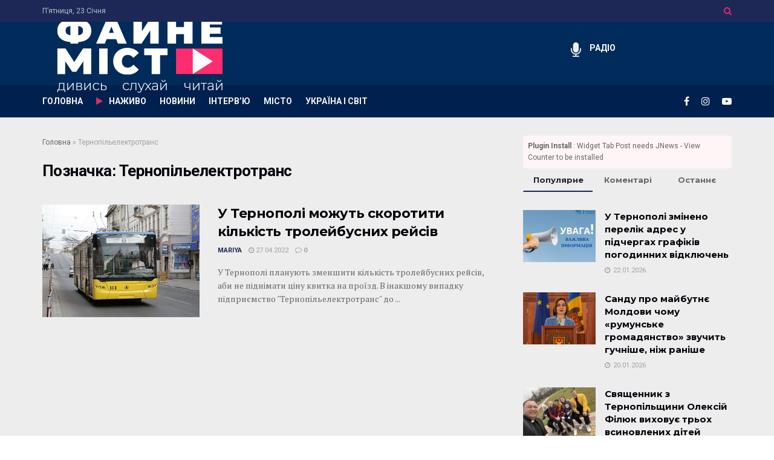

--- FILE ---
content_type: text/html; charset=UTF-8
request_url: https://fainemisto.tv/tag/ternopilelektrotrans
body_size: 24060
content:
<!doctype html>
<!--[if lt IE 7]> <html class="no-js lt-ie9 lt-ie8 lt-ie7" lang="uk"> <![endif]-->
<!--[if IE 7]>    <html class="no-js lt-ie9 lt-ie8" lang="uk"> <![endif]-->
<!--[if IE 8]>    <html class="no-js lt-ie9" lang="uk"> <![endif]-->
<!--[if IE 9]>    <html class="no-js lt-ie10" lang="uk"> <![endif]-->
<!--[if gt IE 8]><!--> <html class="no-js" lang="uk"> <!--<![endif]-->
<head>
    <meta http-equiv="Content-Type" content="text/html; charset=UTF-8" />
    <meta name='viewport' content='width=device-width, initial-scale=1, user-scalable=yes' />
    <link rel="profile" href="http://gmpg.org/xfn/11" />
    <link rel="pingback" href="https://fainemisto.tv/xmlrpc.php" />
    <meta name='robots' content='index, follow, max-image-preview:large, max-snippet:-1, max-video-preview:-1' />
			<script type="text/javascript">
			  var jnews_ajax_url = '/?ajax-request=jnews'
			</script>
			<script type="text/javascript">;window.jnews=window.jnews||{},window.jnews.library=window.jnews.library||{},window.jnews.library=function(){"use strict";var e=this;e.win=window,e.doc=document,e.noop=function(){},e.globalBody=e.doc.getElementsByTagName("body")[0],e.globalBody=e.globalBody?e.globalBody:e.doc,e.win.jnewsDataStorage=e.win.jnewsDataStorage||{_storage:new WeakMap,put:function(e,t,n){this._storage.has(e)||this._storage.set(e,new Map),this._storage.get(e).set(t,n)},get:function(e,t){return this._storage.get(e).get(t)},has:function(e,t){return this._storage.has(e)&&this._storage.get(e).has(t)},remove:function(e,t){var n=this._storage.get(e).delete(t);return 0===!this._storage.get(e).size&&this._storage.delete(e),n}},e.windowWidth=function(){return e.win.innerWidth||e.docEl.clientWidth||e.globalBody.clientWidth},e.windowHeight=function(){return e.win.innerHeight||e.docEl.clientHeight||e.globalBody.clientHeight},e.requestAnimationFrame=e.win.requestAnimationFrame||e.win.webkitRequestAnimationFrame||e.win.mozRequestAnimationFrame||e.win.msRequestAnimationFrame||window.oRequestAnimationFrame||function(e){return setTimeout(e,1e3/60)},e.cancelAnimationFrame=e.win.cancelAnimationFrame||e.win.webkitCancelAnimationFrame||e.win.webkitCancelRequestAnimationFrame||e.win.mozCancelAnimationFrame||e.win.msCancelRequestAnimationFrame||e.win.oCancelRequestAnimationFrame||function(e){clearTimeout(e)},e.classListSupport="classList"in document.createElement("_"),e.hasClass=e.classListSupport?function(e,t){return e.classList.contains(t)}:function(e,t){return e.className.indexOf(t)>=0},e.addClass=e.classListSupport?function(t,n){e.hasClass(t,n)||t.classList.add(n)}:function(t,n){e.hasClass(t,n)||(t.className+=" "+n)},e.removeClass=e.classListSupport?function(t,n){e.hasClass(t,n)&&t.classList.remove(n)}:function(t,n){e.hasClass(t,n)&&(t.className=t.className.replace(n,""))},e.objKeys=function(e){var t=[];for(var n in e)Object.prototype.hasOwnProperty.call(e,n)&&t.push(n);return t},e.isObjectSame=function(e,t){var n=!0;return JSON.stringify(e)!==JSON.stringify(t)&&(n=!1),n},e.extend=function(){for(var e,t,n,o=arguments[0]||{},i=1,a=arguments.length;i<a;i++)if(null!==(e=arguments[i]))for(t in e)o!==(n=e[t])&&void 0!==n&&(o[t]=n);return o},e.dataStorage=e.win.jnewsDataStorage,e.isVisible=function(e){return 0!==e.offsetWidth&&0!==e.offsetHeight||e.getBoundingClientRect().length},e.getHeight=function(e){return e.offsetHeight||e.clientHeight||e.getBoundingClientRect().height},e.getWidth=function(e){return e.offsetWidth||e.clientWidth||e.getBoundingClientRect().width},e.supportsPassive=!1;try{var t=Object.defineProperty({},"passive",{get:function(){e.supportsPassive=!0}});"createEvent"in e.doc?e.win.addEventListener("test",null,t):"fireEvent"in e.doc&&e.win.attachEvent("test",null)}catch(e){}e.passiveOption=!!e.supportsPassive&&{passive:!0},e.setStorage=function(e,t){e="jnews-"+e;var n={expired:Math.floor(((new Date).getTime()+432e5)/1e3)};t=Object.assign(n,t);localStorage.setItem(e,JSON.stringify(t))},e.getStorage=function(e){e="jnews-"+e;var t=localStorage.getItem(e);return null!==t&&0<t.length?JSON.parse(localStorage.getItem(e)):{}},e.expiredStorage=function(){var t,n="jnews-";for(var o in localStorage)o.indexOf(n)>-1&&"undefined"!==(t=e.getStorage(o.replace(n,""))).expired&&t.expired<Math.floor((new Date).getTime()/1e3)&&localStorage.removeItem(o)},e.addEvents=function(t,n,o){for(var i in n){var a=["touchstart","touchmove"].indexOf(i)>=0&&!o&&e.passiveOption;"createEvent"in e.doc?t.addEventListener(i,n[i],a):"fireEvent"in e.doc&&t.attachEvent("on"+i,n[i])}},e.removeEvents=function(t,n){for(var o in n)"createEvent"in e.doc?t.removeEventListener(o,n[o]):"fireEvent"in e.doc&&t.detachEvent("on"+o,n[o])},e.triggerEvents=function(t,n,o){var i;o=o||{detail:null};return"createEvent"in e.doc?(!(i=e.doc.createEvent("CustomEvent")||new CustomEvent(n)).initCustomEvent||i.initCustomEvent(n,!0,!1,o),void t.dispatchEvent(i)):"fireEvent"in e.doc?((i=e.doc.createEventObject()).eventType=n,void t.fireEvent("on"+i.eventType,i)):void 0},e.getParents=function(t,n){void 0===n&&(n=e.doc);for(var o=[],i=t.parentNode,a=!1;!a;)if(i){var r=i;r.querySelectorAll(n).length?a=!0:(o.push(r),i=r.parentNode)}else o=[],a=!0;return o},e.forEach=function(e,t,n){for(var o=0,i=e.length;o<i;o++)t.call(n,e[o],o)},e.getText=function(e){return e.innerText||e.textContent},e.setText=function(e,t){var n="object"==typeof t?t.innerText||t.textContent:t;e.innerText&&(e.innerText=n),e.textContent&&(e.textContent=n)},e.httpBuildQuery=function(t){return e.objKeys(t).reduce(function t(n){var o=arguments.length>1&&void 0!==arguments[1]?arguments[1]:null;return function(i,a){var r=n[a];a=encodeURIComponent(a);var s=o?"".concat(o,"[").concat(a,"]"):a;return null==r||"function"==typeof r?(i.push("".concat(s,"=")),i):["number","boolean","string"].includes(typeof r)?(i.push("".concat(s,"=").concat(encodeURIComponent(r))),i):(i.push(e.objKeys(r).reduce(t(r,s),[]).join("&")),i)}}(t),[]).join("&")},e.get=function(t,n,o,i){return o="function"==typeof o?o:e.noop,e.ajax("GET",t,n,o,i)},e.post=function(t,n,o,i){return o="function"==typeof o?o:e.noop,e.ajax("POST",t,n,o,i)},e.ajax=function(t,n,o,i,a){var r=new XMLHttpRequest,s=n,c=e.httpBuildQuery(o);if(t=-1!=["GET","POST"].indexOf(t)?t:"GET",r.open(t,s+("GET"==t?"?"+c:""),!0),"POST"==t&&r.setRequestHeader("Content-type","application/x-www-form-urlencoded"),r.setRequestHeader("X-Requested-With","XMLHttpRequest"),r.onreadystatechange=function(){4===r.readyState&&200<=r.status&&300>r.status&&"function"==typeof i&&i.call(void 0,r.response)},void 0!==a&&!a){return{xhr:r,send:function(){r.send("POST"==t?c:null)}}}return r.send("POST"==t?c:null),{xhr:r}},e.scrollTo=function(t,n,o){function i(e,t,n){this.start=this.position(),this.change=e-this.start,this.currentTime=0,this.increment=20,this.duration=void 0===n?500:n,this.callback=t,this.finish=!1,this.animateScroll()}return Math.easeInOutQuad=function(e,t,n,o){return(e/=o/2)<1?n/2*e*e+t:-n/2*(--e*(e-2)-1)+t},i.prototype.stop=function(){this.finish=!0},i.prototype.move=function(t){e.doc.documentElement.scrollTop=t,e.globalBody.parentNode.scrollTop=t,e.globalBody.scrollTop=t},i.prototype.position=function(){return e.doc.documentElement.scrollTop||e.globalBody.parentNode.scrollTop||e.globalBody.scrollTop},i.prototype.animateScroll=function(){this.currentTime+=this.increment;var t=Math.easeInOutQuad(this.currentTime,this.start,this.change,this.duration);this.move(t),this.currentTime<this.duration&&!this.finish?e.requestAnimationFrame.call(e.win,this.animateScroll.bind(this)):this.callback&&"function"==typeof this.callback&&this.callback()},new i(t,n,o)},e.unwrap=function(t){var n,o=t;e.forEach(t,(function(e,t){n?n+=e:n=e})),o.replaceWith(n)},e.performance={start:function(e){performance.mark(e+"Start")},stop:function(e){performance.mark(e+"End"),performance.measure(e,e+"Start",e+"End")}},e.fps=function(){var t=0,n=0,o=0;!function(){var i=t=0,a=0,r=0,s=document.getElementById("fpsTable"),c=function(t){void 0===document.getElementsByTagName("body")[0]?e.requestAnimationFrame.call(e.win,(function(){c(t)})):document.getElementsByTagName("body")[0].appendChild(t)};null===s&&((s=document.createElement("div")).style.position="fixed",s.style.top="120px",s.style.left="10px",s.style.width="100px",s.style.height="20px",s.style.border="1px solid black",s.style.fontSize="11px",s.style.zIndex="100000",s.style.backgroundColor="white",s.id="fpsTable",c(s));var l=function(){o++,n=Date.now(),(a=(o/(r=(n-t)/1e3)).toPrecision(2))!=i&&(i=a,s.innerHTML=i+"fps"),1<r&&(t=n,o=0),e.requestAnimationFrame.call(e.win,l)};l()}()},e.instr=function(e,t){for(var n=0;n<t.length;n++)if(-1!==e.toLowerCase().indexOf(t[n].toLowerCase()))return!0},e.winLoad=function(t,n){function o(o){if("complete"===e.doc.readyState||"interactive"===e.doc.readyState)return!o||n?setTimeout(t,n||1):t(o),1}o()||e.addEvents(e.win,{load:o})},e.docReady=function(t,n){function o(o){if("complete"===e.doc.readyState||"interactive"===e.doc.readyState)return!o||n?setTimeout(t,n||1):t(o),1}o()||e.addEvents(e.doc,{DOMContentLoaded:o})},e.fireOnce=function(){e.docReady((function(){e.assets=e.assets||[],e.assets.length&&(e.boot(),e.load_assets())}),50)},e.boot=function(){e.length&&e.doc.querySelectorAll("style[media]").forEach((function(e){"not all"==e.getAttribute("media")&&e.removeAttribute("media")}))},e.create_js=function(t,n){var o=e.doc.createElement("script");switch(o.setAttribute("src",t),n){case"defer":o.setAttribute("defer",!0);break;case"async":o.setAttribute("async",!0);break;case"deferasync":o.setAttribute("defer",!0),o.setAttribute("async",!0)}e.globalBody.appendChild(o)},e.load_assets=function(){"object"==typeof e.assets&&e.forEach(e.assets.slice(0),(function(t,n){var o="";t.defer&&(o+="defer"),t.async&&(o+="async"),e.create_js(t.url,o);var i=e.assets.indexOf(t);i>-1&&e.assets.splice(i,1)})),e.assets=jnewsoption.au_scripts=window.jnewsads=[]},e.setCookie=function(e,t,n){var o="";if(n){var i=new Date;i.setTime(i.getTime()+24*n*60*60*1e3),o="; expires="+i.toUTCString()}document.cookie=e+"="+(t||"")+o+"; path=/"},e.getCookie=function(e){for(var t=e+"=",n=document.cookie.split(";"),o=0;o<n.length;o++){for(var i=n[o];" "==i.charAt(0);)i=i.substring(1,i.length);if(0==i.indexOf(t))return i.substring(t.length,i.length)}return null},e.eraseCookie=function(e){document.cookie=e+"=; Path=/; Expires=Thu, 01 Jan 1970 00:00:01 GMT;"},e.docReady((function(){e.globalBody=e.globalBody==e.doc?e.doc.getElementsByTagName("body")[0]:e.globalBody,e.globalBody=e.globalBody?e.globalBody:e.doc})),e.winLoad((function(){e.winLoad((function(){var t=!1;if(void 0!==window.jnewsadmin)if(void 0!==window.file_version_checker){var n=e.objKeys(window.file_version_checker);n.length?n.forEach((function(e){t||"10.0.4"===window.file_version_checker[e]||(t=!0)})):t=!0}else t=!0;t&&(window.jnewsHelper.getMessage(),window.jnewsHelper.getNotice())}),2500)}))},window.jnews.library=new window.jnews.library;</script>
	<!-- This site is optimized with the Yoast SEO plugin v23.8 - https://yoast.com/wordpress/plugins/seo/ -->
	<title>Тернопільелектротранс - новини та статті на тему Тернопільелектротранс / ФАЙНЕ МІСТО ТЕРНОПІЛЬ</title>
	<link rel="canonical" href="https://fainemisto.tv/tag/ternopilelektrotrans" />
	<meta property="og:locale" content="uk_UA" />
	<meta property="og:type" content="article" />
	<meta property="og:title" content="Тернопільелектротранс - новини та статті на тему Тернопільелектротранс / ФАЙНЕ МІСТО ТЕРНОПІЛЬ" />
	<meta property="og:url" content="https://fainemisto.tv/tag/ternopilelektrotrans" />
	<meta property="og:site_name" content="ФАЙНЕ МІСТО ТЕРНОПІЛЬ" />
	<meta name="twitter:card" content="summary_large_image" />
	<script type="application/ld+json" class="yoast-schema-graph">{"@context":"https://schema.org","@graph":[{"@type":"CollectionPage","@id":"https://fainemisto.tv/tag/ternopilelektrotrans","url":"https://fainemisto.tv/tag/ternopilelektrotrans","name":"Тернопільелектротранс - новини та статті на тему Тернопільелектротранс / ФАЙНЕ МІСТО ТЕРНОПІЛЬ","isPartOf":{"@id":"https://fainemisto.tv/#website"},"primaryImageOfPage":{"@id":"https://fainemisto.tv/tag/ternopilelektrotrans#primaryimage"},"image":{"@id":"https://fainemisto.tv/tag/ternopilelektrotrans#primaryimage"},"thumbnailUrl":"https://fainemisto.tv/wp-content/uploads/2021/03/trolejbus.jpg","breadcrumb":{"@id":"https://fainemisto.tv/tag/ternopilelektrotrans#breadcrumb"},"inLanguage":"uk"},{"@type":"ImageObject","inLanguage":"uk","@id":"https://fainemisto.tv/tag/ternopilelektrotrans#primaryimage","url":"https://fainemisto.tv/wp-content/uploads/2021/03/trolejbus.jpg","contentUrl":"https://fainemisto.tv/wp-content/uploads/2021/03/trolejbus.jpg","width":375,"height":250,"caption":"Фото ілюстративне з мережі Інтернет"},{"@type":"BreadcrumbList","@id":"https://fainemisto.tv/tag/ternopilelektrotrans#breadcrumb","itemListElement":[{"@type":"ListItem","position":1,"name":"Головна","item":"https://fainemisto.tv/"},{"@type":"ListItem","position":2,"name":"Тернопільелектротранс"}]},{"@type":"WebSite","@id":"https://fainemisto.tv/#website","url":"https://fainemisto.tv/","name":"ФАЙНЕ МІСТО ТЕРНОПІЛЬ","description":"медіаплатформа","publisher":{"@id":"https://fainemisto.tv/#organization"},"potentialAction":[{"@type":"SearchAction","target":{"@type":"EntryPoint","urlTemplate":"https://fainemisto.tv/?s={search_term_string}"},"query-input":{"@type":"PropertyValueSpecification","valueRequired":true,"valueName":"search_term_string"}}],"inLanguage":"uk"},{"@type":"Organization","@id":"https://fainemisto.tv/#organization","name":"Файне Місто","url":"https://fainemisto.tv/","logo":{"@type":"ImageObject","inLanguage":"uk","@id":"https://fainemisto.tv/#/schema/logo/image/","url":"https://fainemisto.tv/wp-content/uploads/2020/02/fm_logo_white.png","contentUrl":"https://fainemisto.tv/wp-content/uploads/2020/02/fm_logo_white.png","width":320,"height":161,"caption":"Файне Місто"},"image":{"@id":"https://fainemisto.tv/#/schema/logo/image/"}}]}</script>
	<!-- / Yoast SEO plugin. -->


<link rel='dns-prefetch' href='//fonts.googleapis.com' />
<link rel="alternate" type="application/rss+xml" title="ФАЙНЕ МІСТО ТЕРНОПІЛЬ &raquo; стрічка" href="https://fainemisto.tv/feed" />
<link rel="alternate" type="application/rss+xml" title="ФАЙНЕ МІСТО ТЕРНОПІЛЬ &raquo; Канал коментарів" href="https://fainemisto.tv/comments/feed" />
<link rel="alternate" type="application/rss+xml" title="ФАЙНЕ МІСТО ТЕРНОПІЛЬ &raquo; Тернопільелектротранс Канал теґу" href="https://fainemisto.tv/tag/ternopilelektrotrans/feed" />
<style id='wp-emoji-styles-inline-css' type='text/css'>

	img.wp-smiley, img.emoji {
		display: inline !important;
		border: none !important;
		box-shadow: none !important;
		height: 1em !important;
		width: 1em !important;
		margin: 0 0.07em !important;
		vertical-align: -0.1em !important;
		background: none !important;
		padding: 0 !important;
	}
</style>
<link rel='stylesheet' id='wp-block-library-css' href='https://fainemisto.tv/wp-includes/css/dist/block-library/style.min.css?ver=6.6.4' type='text/css' media='all' />
<style id='classic-theme-styles-inline-css' type='text/css'>
/*! This file is auto-generated */
.wp-block-button__link{color:#fff;background-color:#32373c;border-radius:9999px;box-shadow:none;text-decoration:none;padding:calc(.667em + 2px) calc(1.333em + 2px);font-size:1.125em}.wp-block-file__button{background:#32373c;color:#fff;text-decoration:none}
</style>
<style id='global-styles-inline-css' type='text/css'>
:root{--wp--preset--aspect-ratio--square: 1;--wp--preset--aspect-ratio--4-3: 4/3;--wp--preset--aspect-ratio--3-4: 3/4;--wp--preset--aspect-ratio--3-2: 3/2;--wp--preset--aspect-ratio--2-3: 2/3;--wp--preset--aspect-ratio--16-9: 16/9;--wp--preset--aspect-ratio--9-16: 9/16;--wp--preset--color--black: #000000;--wp--preset--color--cyan-bluish-gray: #abb8c3;--wp--preset--color--white: #ffffff;--wp--preset--color--pale-pink: #f78da7;--wp--preset--color--vivid-red: #cf2e2e;--wp--preset--color--luminous-vivid-orange: #ff6900;--wp--preset--color--luminous-vivid-amber: #fcb900;--wp--preset--color--light-green-cyan: #7bdcb5;--wp--preset--color--vivid-green-cyan: #00d084;--wp--preset--color--pale-cyan-blue: #8ed1fc;--wp--preset--color--vivid-cyan-blue: #0693e3;--wp--preset--color--vivid-purple: #9b51e0;--wp--preset--gradient--vivid-cyan-blue-to-vivid-purple: linear-gradient(135deg,rgba(6,147,227,1) 0%,rgb(155,81,224) 100%);--wp--preset--gradient--light-green-cyan-to-vivid-green-cyan: linear-gradient(135deg,rgb(122,220,180) 0%,rgb(0,208,130) 100%);--wp--preset--gradient--luminous-vivid-amber-to-luminous-vivid-orange: linear-gradient(135deg,rgba(252,185,0,1) 0%,rgba(255,105,0,1) 100%);--wp--preset--gradient--luminous-vivid-orange-to-vivid-red: linear-gradient(135deg,rgba(255,105,0,1) 0%,rgb(207,46,46) 100%);--wp--preset--gradient--very-light-gray-to-cyan-bluish-gray: linear-gradient(135deg,rgb(238,238,238) 0%,rgb(169,184,195) 100%);--wp--preset--gradient--cool-to-warm-spectrum: linear-gradient(135deg,rgb(74,234,220) 0%,rgb(151,120,209) 20%,rgb(207,42,186) 40%,rgb(238,44,130) 60%,rgb(251,105,98) 80%,rgb(254,248,76) 100%);--wp--preset--gradient--blush-light-purple: linear-gradient(135deg,rgb(255,206,236) 0%,rgb(152,150,240) 100%);--wp--preset--gradient--blush-bordeaux: linear-gradient(135deg,rgb(254,205,165) 0%,rgb(254,45,45) 50%,rgb(107,0,62) 100%);--wp--preset--gradient--luminous-dusk: linear-gradient(135deg,rgb(255,203,112) 0%,rgb(199,81,192) 50%,rgb(65,88,208) 100%);--wp--preset--gradient--pale-ocean: linear-gradient(135deg,rgb(255,245,203) 0%,rgb(182,227,212) 50%,rgb(51,167,181) 100%);--wp--preset--gradient--electric-grass: linear-gradient(135deg,rgb(202,248,128) 0%,rgb(113,206,126) 100%);--wp--preset--gradient--midnight: linear-gradient(135deg,rgb(2,3,129) 0%,rgb(40,116,252) 100%);--wp--preset--font-size--small: 13px;--wp--preset--font-size--medium: 20px;--wp--preset--font-size--large: 36px;--wp--preset--font-size--x-large: 42px;--wp--preset--spacing--20: 0.44rem;--wp--preset--spacing--30: 0.67rem;--wp--preset--spacing--40: 1rem;--wp--preset--spacing--50: 1.5rem;--wp--preset--spacing--60: 2.25rem;--wp--preset--spacing--70: 3.38rem;--wp--preset--spacing--80: 5.06rem;--wp--preset--shadow--natural: 6px 6px 9px rgba(0, 0, 0, 0.2);--wp--preset--shadow--deep: 12px 12px 50px rgba(0, 0, 0, 0.4);--wp--preset--shadow--sharp: 6px 6px 0px rgba(0, 0, 0, 0.2);--wp--preset--shadow--outlined: 6px 6px 0px -3px rgba(255, 255, 255, 1), 6px 6px rgba(0, 0, 0, 1);--wp--preset--shadow--crisp: 6px 6px 0px rgba(0, 0, 0, 1);}:where(.is-layout-flex){gap: 0.5em;}:where(.is-layout-grid){gap: 0.5em;}body .is-layout-flex{display: flex;}.is-layout-flex{flex-wrap: wrap;align-items: center;}.is-layout-flex > :is(*, div){margin: 0;}body .is-layout-grid{display: grid;}.is-layout-grid > :is(*, div){margin: 0;}:where(.wp-block-columns.is-layout-flex){gap: 2em;}:where(.wp-block-columns.is-layout-grid){gap: 2em;}:where(.wp-block-post-template.is-layout-flex){gap: 1.25em;}:where(.wp-block-post-template.is-layout-grid){gap: 1.25em;}.has-black-color{color: var(--wp--preset--color--black) !important;}.has-cyan-bluish-gray-color{color: var(--wp--preset--color--cyan-bluish-gray) !important;}.has-white-color{color: var(--wp--preset--color--white) !important;}.has-pale-pink-color{color: var(--wp--preset--color--pale-pink) !important;}.has-vivid-red-color{color: var(--wp--preset--color--vivid-red) !important;}.has-luminous-vivid-orange-color{color: var(--wp--preset--color--luminous-vivid-orange) !important;}.has-luminous-vivid-amber-color{color: var(--wp--preset--color--luminous-vivid-amber) !important;}.has-light-green-cyan-color{color: var(--wp--preset--color--light-green-cyan) !important;}.has-vivid-green-cyan-color{color: var(--wp--preset--color--vivid-green-cyan) !important;}.has-pale-cyan-blue-color{color: var(--wp--preset--color--pale-cyan-blue) !important;}.has-vivid-cyan-blue-color{color: var(--wp--preset--color--vivid-cyan-blue) !important;}.has-vivid-purple-color{color: var(--wp--preset--color--vivid-purple) !important;}.has-black-background-color{background-color: var(--wp--preset--color--black) !important;}.has-cyan-bluish-gray-background-color{background-color: var(--wp--preset--color--cyan-bluish-gray) !important;}.has-white-background-color{background-color: var(--wp--preset--color--white) !important;}.has-pale-pink-background-color{background-color: var(--wp--preset--color--pale-pink) !important;}.has-vivid-red-background-color{background-color: var(--wp--preset--color--vivid-red) !important;}.has-luminous-vivid-orange-background-color{background-color: var(--wp--preset--color--luminous-vivid-orange) !important;}.has-luminous-vivid-amber-background-color{background-color: var(--wp--preset--color--luminous-vivid-amber) !important;}.has-light-green-cyan-background-color{background-color: var(--wp--preset--color--light-green-cyan) !important;}.has-vivid-green-cyan-background-color{background-color: var(--wp--preset--color--vivid-green-cyan) !important;}.has-pale-cyan-blue-background-color{background-color: var(--wp--preset--color--pale-cyan-blue) !important;}.has-vivid-cyan-blue-background-color{background-color: var(--wp--preset--color--vivid-cyan-blue) !important;}.has-vivid-purple-background-color{background-color: var(--wp--preset--color--vivid-purple) !important;}.has-black-border-color{border-color: var(--wp--preset--color--black) !important;}.has-cyan-bluish-gray-border-color{border-color: var(--wp--preset--color--cyan-bluish-gray) !important;}.has-white-border-color{border-color: var(--wp--preset--color--white) !important;}.has-pale-pink-border-color{border-color: var(--wp--preset--color--pale-pink) !important;}.has-vivid-red-border-color{border-color: var(--wp--preset--color--vivid-red) !important;}.has-luminous-vivid-orange-border-color{border-color: var(--wp--preset--color--luminous-vivid-orange) !important;}.has-luminous-vivid-amber-border-color{border-color: var(--wp--preset--color--luminous-vivid-amber) !important;}.has-light-green-cyan-border-color{border-color: var(--wp--preset--color--light-green-cyan) !important;}.has-vivid-green-cyan-border-color{border-color: var(--wp--preset--color--vivid-green-cyan) !important;}.has-pale-cyan-blue-border-color{border-color: var(--wp--preset--color--pale-cyan-blue) !important;}.has-vivid-cyan-blue-border-color{border-color: var(--wp--preset--color--vivid-cyan-blue) !important;}.has-vivid-purple-border-color{border-color: var(--wp--preset--color--vivid-purple) !important;}.has-vivid-cyan-blue-to-vivid-purple-gradient-background{background: var(--wp--preset--gradient--vivid-cyan-blue-to-vivid-purple) !important;}.has-light-green-cyan-to-vivid-green-cyan-gradient-background{background: var(--wp--preset--gradient--light-green-cyan-to-vivid-green-cyan) !important;}.has-luminous-vivid-amber-to-luminous-vivid-orange-gradient-background{background: var(--wp--preset--gradient--luminous-vivid-amber-to-luminous-vivid-orange) !important;}.has-luminous-vivid-orange-to-vivid-red-gradient-background{background: var(--wp--preset--gradient--luminous-vivid-orange-to-vivid-red) !important;}.has-very-light-gray-to-cyan-bluish-gray-gradient-background{background: var(--wp--preset--gradient--very-light-gray-to-cyan-bluish-gray) !important;}.has-cool-to-warm-spectrum-gradient-background{background: var(--wp--preset--gradient--cool-to-warm-spectrum) !important;}.has-blush-light-purple-gradient-background{background: var(--wp--preset--gradient--blush-light-purple) !important;}.has-blush-bordeaux-gradient-background{background: var(--wp--preset--gradient--blush-bordeaux) !important;}.has-luminous-dusk-gradient-background{background: var(--wp--preset--gradient--luminous-dusk) !important;}.has-pale-ocean-gradient-background{background: var(--wp--preset--gradient--pale-ocean) !important;}.has-electric-grass-gradient-background{background: var(--wp--preset--gradient--electric-grass) !important;}.has-midnight-gradient-background{background: var(--wp--preset--gradient--midnight) !important;}.has-small-font-size{font-size: var(--wp--preset--font-size--small) !important;}.has-medium-font-size{font-size: var(--wp--preset--font-size--medium) !important;}.has-large-font-size{font-size: var(--wp--preset--font-size--large) !important;}.has-x-large-font-size{font-size: var(--wp--preset--font-size--x-large) !important;}
:where(.wp-block-post-template.is-layout-flex){gap: 1.25em;}:where(.wp-block-post-template.is-layout-grid){gap: 1.25em;}
:where(.wp-block-columns.is-layout-flex){gap: 2em;}:where(.wp-block-columns.is-layout-grid){gap: 2em;}
:root :where(.wp-block-pullquote){font-size: 1.5em;line-height: 1.6;}
</style>
<link rel='stylesheet' id='jnews-parent-style-css' href='https://fainemisto.tv/wp-content/themes/jnews/style.css?ver=6.6.4' type='text/css' media='all' />
<link rel='stylesheet' id='js_composer_front-css' href='https://fainemisto.tv/wp-content/plugins/js_composer/assets/css/js_composer.min.css?ver=6.2.0' type='text/css' media='all' />
<link crossorigin="anonymous" rel='stylesheet' id='jeg_customizer_font-css' href='//fonts.googleapis.com/css?family=Roboto%3Aregular%2C700%7CMontserrat%3A700%2C700%2Cregular%7CPT+Serif%3Aregular%2Citalic%2C700&#038;display=swap&#038;ver=1.2.3' type='text/css' media='all' />
<link rel='stylesheet' id='jnews-frontend-css' href='https://fainemisto.tv/wp-content/themes/jnews/assets/dist/frontend.min.css?ver=1.0.0' type='text/css' media='all' />
<link data-minify="1" rel='stylesheet' id='jnews-js-composer-css' href='https://fainemisto.tv/wp-content/cache/min/1/wp-content/themes/jnews/assets/css/js-composer-frontend-10305e7f5503293bef5de8590dfa5b43.css' type='text/css' media='all' />
<link rel='stylesheet' id='jnews-style-css' href='https://fainemisto.tv/wp-content/themes/fainemisto/style.css?ver=1.0.0' type='text/css' media='all' />
<link data-minify="1" rel='stylesheet' id='jnews-darkmode-css' href='https://fainemisto.tv/wp-content/cache/min/1/wp-content/themes/jnews/assets/css/darkmode-806bc9e47f58b9c24be9a1cca1b2dfe1.css' type='text/css' media='all' />
<link data-minify="1" rel='stylesheet' id='jnews-scheme-css' href='https://fainemisto.tv/wp-content/cache/min/1/wp-content/themes/jnews/data/import/business/scheme-97133a33f1c043ec43d9ab0b28895cff.css' type='text/css' media='all' />
<link data-minify="1" rel='stylesheet' id='jnews-weather-style-css' href='https://fainemisto.tv/wp-content/cache/min/1/wp-content/plugins/jnews-weather/assets/css/plugin-3375a37eaa7eb1750bb60a30d7c59111.css' type='text/css' media='all' />
<link data-minify="1" rel='stylesheet' id='jnews-push-notification-css' href='https://fainemisto.tv/wp-content/cache/min/1/wp-content/plugins/jnews-push-notification/assets/css/plugin-9ba7c3cf0cc9ac3fbf4b3fd697323ccc.css' type='text/css' media='all' />
<script type="text/javascript" src="https://fainemisto.tv/wp-includes/js/jquery/jquery.min.js?ver=3.7.1" id="jquery-core-js"></script>
<script type="text/javascript" src="https://fainemisto.tv/wp-includes/js/jquery/jquery-migrate.min.js?ver=3.4.1" id="jquery-migrate-js"></script>
<link rel="https://api.w.org/" href="https://fainemisto.tv/wp-json/" /><link rel="alternate" title="JSON" type="application/json" href="https://fainemisto.tv/wp-json/wp/v2/tags/1898" /><link rel="EditURI" type="application/rsd+xml" title="RSD" href="https://fainemisto.tv/xmlrpc.php?rsd" />
<meta name="generator" content="WordPress 6.6.4" />
		<!-- Google Tag Manager -->
		<script>(function(w,d,s,l,i){w[l]=w[l]||[];w[l].push({'gtm.start':
		new Date().getTime(),event:'gtm.js'});var f=d.getElementsByTagName(s)[0],
		j=d.createElement(s),dl=l!='dataLayer'?'&l='+l:'';j.async=true;j.src=
		'https://www.googletagmanager.com/gtm.js?id='+i+dl;f.parentNode.insertBefore(j,f);
		})(window,document,'script','dataLayer','GTM-NLQF2ND');</script>
		<!-- End Google Tag Manager -->
		      <meta name="onesignal" content="wordpress-plugin"/>
            <script>

      window.OneSignal = window.OneSignal || [];

      OneSignal.push( function() {
        OneSignal.SERVICE_WORKER_UPDATER_PATH = "OneSignalSDKUpdaterWorker.js.php";
                      OneSignal.SERVICE_WORKER_PATH = "OneSignalSDKWorker.js.php";
                      OneSignal.SERVICE_WORKER_PARAM = { scope: "/" };
        OneSignal.setDefaultNotificationUrl("https://fainemisto.tv");
        var oneSignal_options = {};
        window._oneSignalInitOptions = oneSignal_options;

        oneSignal_options['wordpress'] = true;
oneSignal_options['appId'] = 'd8672408-e21c-42d3-9c33-58343038d603';
oneSignal_options['allowLocalhostAsSecureOrigin'] = true;
oneSignal_options['welcomeNotification'] = { };
oneSignal_options['welcomeNotification']['title'] = "Файне Місто TV";
oneSignal_options['welcomeNotification']['message'] = "Дякуємо за підписку";
oneSignal_options['welcomeNotification']['url'] = "https://fainemisto.tv/";
oneSignal_options['path'] = "https://fainemisto.tv/wp-content/plugins/onesignal-free-web-push-notifications/sdk_files/";
oneSignal_options['safari_web_id'] = "web.onesignal.auto.4a2f472e-2de1-469e-8f55-0b3384f6ae6c";
oneSignal_options['promptOptions'] = { };
oneSignal_options['promptOptions']['actionMessage'] = "Ми будемо раді надсилати вам сповіщення про важливі публікації. Відписатись можна будь коли";
oneSignal_options['promptOptions']['acceptButtonText'] = "Дозволити";
oneSignal_options['promptOptions']['cancelButtonText'] = "НІ ДЯКУЮ";
oneSignal_options['notifyButton'] = { };
oneSignal_options['notifyButton']['enable'] = true;
oneSignal_options['notifyButton']['position'] = 'bottom-right';
oneSignal_options['notifyButton']['theme'] = 'default';
oneSignal_options['notifyButton']['size'] = 'small';
oneSignal_options['notifyButton']['showCredit'] = false;
oneSignal_options['notifyButton']['text'] = {};
oneSignal_options['notifyButton']['text']['tip.state.unsubscribed'] = 'Підписуйтесь щоб отримувати сповіщення про важливі публікації';
oneSignal_options['notifyButton']['text']['tip.state.subscribed'] = 'Ви успішно підписані на сповіщення';
oneSignal_options['notifyButton']['text']['tip.state.blocked'] = 'Ви заблокували сповіщення';
oneSignal_options['notifyButton']['text']['message.action.subscribed'] = 'Дякуємо за підписку';
oneSignal_options['notifyButton']['text']['dialog.main.title'] = 'Керувати сповіщеннями від сайту';
oneSignal_options['notifyButton']['text']['dialog.main.button.subscribe'] = 'Підписатись';
oneSignal_options['notifyButton']['text']['dialog.main.button.unsubscribe'] = 'Відписатись';
oneSignal_options['notifyButton']['text']['dialog.blocked.title'] = 'Заблокувати сповіщення';
                OneSignal.init(window._oneSignalInitOptions);
                OneSignal.showSlidedownPrompt();      });

      function documentInitOneSignal() {
        var oneSignal_elements = document.getElementsByClassName("OneSignal-prompt");

        var oneSignalLinkClickHandler = function(event) { OneSignal.push(['registerForPushNotifications']); event.preventDefault(); };        for(var i = 0; i < oneSignal_elements.length; i++)
          oneSignal_elements[i].addEventListener('click', oneSignalLinkClickHandler, false);
      }

      if (document.readyState === 'complete') {
           documentInitOneSignal();
      }
      else {
           window.addEventListener("load", function(event){
               documentInitOneSignal();
          });
      }
    </script>
<meta name="generator" content="Powered by WPBakery Page Builder - drag and drop page builder for WordPress."/>
<!-- There is no amphtml version available for this URL. --><link rel="icon" href="https://fainemisto.tv/wp-content/uploads/2020/02/cropped-fm_favicon_2-32x32.png" sizes="32x32" />
<link rel="icon" href="https://fainemisto.tv/wp-content/uploads/2020/02/cropped-fm_favicon_2-192x192.png" sizes="192x192" />
<link rel="apple-touch-icon" href="https://fainemisto.tv/wp-content/uploads/2020/02/cropped-fm_favicon_2-180x180.png" />
<meta name="msapplication-TileImage" content="https://fainemisto.tv/wp-content/uploads/2020/02/cropped-fm_favicon_2-270x270.png" />
<style id="jeg_dynamic_css" type="text/css" data-type="jeg_custom-css">.jeg_top_weather { background : ; } .jeg_top_weather > .jeg_weather_temp, .jeg_midbar .jeg_top_weather > .jeg_weather_temp > .jeg_weather_unit, .jeg_top_weather > .jeg_weather_location { color : ; } .jeg_top_weather .jeg_weather_condition .jeg_weather_icon { color : ; } .jeg_top_weather .jeg_weather_item { background : ; } .jeg_top_weather .jeg_weather_item .jeg_weather_temp:hover, .jeg_weather_widget .jeg_weather_item:hover { background : ; } .jeg_top_weather .jeg_weather_item .jeg_weather_temp .jeg_weather_icon { color : ; border-color : ; } .jeg_top_weather .jeg_weather_item .jeg_weather_temp .jeg_weather_value, .jeg_top_weather .jeg_weather_item .jeg_weather_temp .jeg_weather_unit { color : ; } .jeg_top_weather .jeg_weather_item .jeg_weather_temp .jeg_weather_day { color : ; } .jeg_container, .jeg_content, .jeg_boxed .jeg_main .jeg_container, .jeg_autoload_separator { background-color : #ededed; } body,.newsfeed_carousel.owl-carousel .owl-nav div,.jeg_filter_button,.owl-carousel .owl-nav div,.jeg_readmore,.jeg_hero_style_7 .jeg_post_meta a,.widget_calendar thead th,.widget_calendar tfoot a,.jeg_socialcounter a,.entry-header .jeg_meta_like a,.entry-header .jeg_meta_comment a,.entry-content tbody tr:hover,.entry-content th,.jeg_splitpost_nav li:hover a,#breadcrumbs a,.jeg_author_socials a:hover,.jeg_footer_content a,.jeg_footer_bottom a,.jeg_cartcontent,.woocommerce .woocommerce-breadcrumb a { color : #666666; } a,.jeg_menu_style_5 > li > a:hover,.jeg_menu_style_5 > li.sfHover > a,.jeg_menu_style_5 > li.current-menu-item > a,.jeg_menu_style_5 > li.current-menu-ancestor > a,.jeg_navbar .jeg_menu:not(.jeg_main_menu) > li > a:hover,.jeg_midbar .jeg_menu:not(.jeg_main_menu) > li > a:hover,.jeg_side_tabs li.active,.jeg_block_heading_5 strong,.jeg_block_heading_6 strong,.jeg_block_heading_7 strong,.jeg_block_heading_8 strong,.jeg_subcat_list li a:hover,.jeg_subcat_list li button:hover,.jeg_pl_lg_7 .jeg_thumb .jeg_post_category a,.jeg_pl_xs_2:before,.jeg_pl_xs_4 .jeg_postblock_content:before,.jeg_postblock .jeg_post_title a:hover,.jeg_hero_style_6 .jeg_post_title a:hover,.jeg_sidefeed .jeg_pl_xs_3 .jeg_post_title a:hover,.widget_jnews_popular .jeg_post_title a:hover,.jeg_meta_author a,.widget_archive li a:hover,.widget_pages li a:hover,.widget_meta li a:hover,.widget_recent_entries li a:hover,.widget_rss li a:hover,.widget_rss cite,.widget_categories li a:hover,.widget_categories li.current-cat > a,#breadcrumbs a:hover,.jeg_share_count .counts,.commentlist .bypostauthor > .comment-body > .comment-author > .fn,span.required,.jeg_review_title,.bestprice .price,.authorlink a:hover,.jeg_vertical_playlist .jeg_video_playlist_play_icon,.jeg_vertical_playlist .jeg_video_playlist_item.active .jeg_video_playlist_thumbnail:before,.jeg_horizontal_playlist .jeg_video_playlist_play,.woocommerce li.product .pricegroup .button,.widget_display_forums li a:hover,.widget_display_topics li:before,.widget_display_replies li:before,.widget_display_views li:before,.bbp-breadcrumb a:hover,.jeg_mobile_menu li.sfHover > a,.jeg_mobile_menu li a:hover,.split-template-6 .pagenum { color : #1d2856; } .jeg_menu_style_1 > li > a:before,.jeg_menu_style_2 > li > a:before,.jeg_menu_style_3 > li > a:before,.jeg_side_toggle,.jeg_slide_caption .jeg_post_category a,.jeg_slider_type_1 .owl-nav .owl-next,.jeg_block_heading_1 .jeg_block_title span,.jeg_block_heading_2 .jeg_block_title span,.jeg_block_heading_3,.jeg_block_heading_4 .jeg_block_title span,.jeg_block_heading_6:after,.jeg_pl_lg_box .jeg_post_category a,.jeg_pl_md_box .jeg_post_category a,.jeg_readmore:hover,.jeg_thumb .jeg_post_category a,.jeg_block_loadmore a:hover, .jeg_postblock.alt .jeg_block_loadmore a:hover,.jeg_block_loadmore a.active,.jeg_postblock_carousel_2 .jeg_post_category a,.jeg_heroblock .jeg_post_category a,.jeg_pagenav_1 .page_number.active,.jeg_pagenav_1 .page_number.active:hover,input[type="submit"],.btn,.button,.widget_tag_cloud a:hover,.popularpost_item:hover .jeg_post_title a:before,.jeg_splitpost_4 .page_nav,.jeg_splitpost_5 .page_nav,.jeg_post_via a:hover,.jeg_post_source a:hover,.jeg_post_tags a:hover,.comment-reply-title small a:before,.comment-reply-title small a:after,.jeg_storelist .productlink,.authorlink li.active a:before,.jeg_footer.dark .socials_widget:not(.nobg) a:hover .fa,.jeg_breakingnews_title,.jeg_overlay_slider_bottom.owl-carousel .owl-nav div,.jeg_overlay_slider_bottom.owl-carousel .owl-nav div:hover,.jeg_vertical_playlist .jeg_video_playlist_current,.woocommerce span.onsale,.woocommerce #respond input#submit:hover,.woocommerce a.button:hover,.woocommerce button.button:hover,.woocommerce input.button:hover,.woocommerce #respond input#submit.alt,.woocommerce a.button.alt,.woocommerce button.button.alt,.woocommerce input.button.alt,.jeg_popup_post .caption,.jeg_footer.dark input[type="submit"],.jeg_footer.dark .btn,.jeg_footer.dark .button,.footer_widget.widget_tag_cloud a:hover, .jeg_inner_content .content-inner .jeg_post_category a:hover, #buddypress .standard-form button, #buddypress a.button, #buddypress input[type="submit"], #buddypress input[type="button"], #buddypress input[type="reset"], #buddypress ul.button-nav li a, #buddypress .generic-button a, #buddypress .generic-button button, #buddypress .comment-reply-link, #buddypress a.bp-title-button, #buddypress.buddypress-wrap .members-list li .user-update .activity-read-more a, div#buddypress .standard-form button:hover,div#buddypress a.button:hover,div#buddypress input[type="submit"]:hover,div#buddypress input[type="button"]:hover,div#buddypress input[type="reset"]:hover,div#buddypress ul.button-nav li a:hover,div#buddypress .generic-button a:hover,div#buddypress .generic-button button:hover,div#buddypress .comment-reply-link:hover,div#buddypress a.bp-title-button:hover,div#buddypress.buddypress-wrap .members-list li .user-update .activity-read-more a:hover, #buddypress #item-nav .item-list-tabs ul li a:before, .jeg_inner_content .jeg_meta_container .follow-wrapper a { background-color : #1d2856; } .jeg_block_heading_7 .jeg_block_title span, .jeg_readmore:hover, .jeg_block_loadmore a:hover, .jeg_block_loadmore a.active, .jeg_pagenav_1 .page_number.active, .jeg_pagenav_1 .page_number.active:hover, .jeg_pagenav_3 .page_number:hover, .jeg_prevnext_post a:hover h3, .jeg_overlay_slider .jeg_post_category, .jeg_sidefeed .jeg_post.active, .jeg_vertical_playlist.jeg_vertical_playlist .jeg_video_playlist_item.active .jeg_video_playlist_thumbnail img, .jeg_horizontal_playlist .jeg_video_playlist_item.active { border-color : #1d2856; } .jeg_tabpost_nav li.active, .woocommerce div.product .woocommerce-tabs ul.tabs li.active { border-bottom-color : #1d2856; } .jeg_post_meta .fa, .entry-header .jeg_post_meta .fa, .jeg_review_stars, .jeg_price_review_list { color : #e02c6e; } .jeg_share_button.share-float.share-monocrhome a { background-color : #e02c6e; } h1,h2,h3,h4,h5,h6,.jeg_post_title a,.entry-header .jeg_post_title,.jeg_hero_style_7 .jeg_post_title a,.jeg_block_title,.jeg_splitpost_bar .current_title,.jeg_video_playlist_title,.gallery-caption { color : #02010a; } .split-template-9 .pagenum, .split-template-10 .pagenum, .split-template-11 .pagenum, .split-template-12 .pagenum, .split-template-13 .pagenum, .split-template-15 .pagenum, .split-template-18 .pagenum, .split-template-20 .pagenum, .split-template-19 .current_title span, .split-template-20 .current_title span { background-color : #02010a; } .entry-content .content-inner p, .entry-content .content-inner span, .entry-content .intro-text { color : ; } .entry-content .content-inner a { color : ; } .jeg_topbar .jeg_nav_row, .jeg_topbar .jeg_search_no_expand .jeg_search_input { line-height : 36px; } .jeg_topbar .jeg_nav_row, .jeg_topbar .jeg_nav_icon { height : 36px; } .jeg_topbar, .jeg_topbar.dark, .jeg_topbar.custom { background : #1d2856; } .jeg_topbar, .jeg_topbar.dark { border-color : ; color : ; border-top-width : px; border-top-color : ; } .jeg_topbar .jeg_nav_item, .jeg_topbar.dark .jeg_nav_item { border-color : rgba(255,255,255,0); } .jeg_topbar a, .jeg_topbar.dark a { color : #1e73be; } .jeg_midbar { height : 105px; background-image : url(""); } .jeg_midbar, .jeg_midbar.dark { background-color : #002b5a; border-bottom-width : 0px; border-bottom-color : ; color : ; } .jeg_midbar a, .jeg_midbar.dark a { color : #02010a; } .jeg_header .jeg_bottombar.jeg_navbar,.jeg_bottombar .jeg_nav_icon { height : 53px; } .jeg_header .jeg_bottombar.jeg_navbar, .jeg_header .jeg_bottombar .jeg_main_menu:not(.jeg_menu_style_1) > li > a, .jeg_header .jeg_bottombar .jeg_menu_style_1 > li, .jeg_header .jeg_bottombar .jeg_menu:not(.jeg_main_menu) > li > a { line-height : 53px; } .jeg_header .jeg_bottombar.jeg_navbar_wrapper:not(.jeg_navbar_boxed), .jeg_header .jeg_bottombar.jeg_navbar_boxed .jeg_nav_row { background : #00214f; } .jeg_header .jeg_navbar_menuborder .jeg_main_menu > li:not(:last-child), .jeg_header .jeg_navbar_menuborder .jeg_nav_item, .jeg_navbar_boxed .jeg_nav_row, .jeg_header .jeg_navbar_menuborder:not(.jeg_navbar_boxed) .jeg_nav_left .jeg_nav_item:first-child { border-color : ; } .jeg_header .jeg_bottombar, .jeg_header .jeg_bottombar.jeg_navbar_dark { color : ; } .jeg_header .jeg_bottombar a, .jeg_header .jeg_bottombar.jeg_navbar_dark a { color : ; } .jeg_header .jeg_bottombar a:hover, .jeg_header .jeg_bottombar.jeg_navbar_dark a:hover, .jeg_header .jeg_bottombar .jeg_menu:not(.jeg_main_menu) > li > a:hover { color : ; } .jeg_header .jeg_bottombar, .jeg_header .jeg_bottombar.jeg_navbar_dark, .jeg_bottombar.jeg_navbar_boxed .jeg_nav_row, .jeg_bottombar.jeg_navbar_dark.jeg_navbar_boxed .jeg_nav_row { border-top-width : 0px; border-bottom-width : 0px; } .jeg_header_wrapper .jeg_bottombar, .jeg_header_wrapper .jeg_bottombar.jeg_navbar_dark, .jeg_bottombar.jeg_navbar_boxed .jeg_nav_row, .jeg_bottombar.jeg_navbar_dark.jeg_navbar_boxed .jeg_nav_row { border-top-color : ; border-bottom-color : ; } .jeg_stickybar.jeg_navbar,.jeg_navbar .jeg_nav_icon { height : 43px; } .jeg_stickybar.jeg_navbar, .jeg_stickybar .jeg_main_menu:not(.jeg_menu_style_1) > li > a, .jeg_stickybar .jeg_menu_style_1 > li, .jeg_stickybar .jeg_menu:not(.jeg_main_menu) > li > a { line-height : 43px; } .jeg_header_sticky .jeg_navbar_wrapper:not(.jeg_navbar_boxed), .jeg_header_sticky .jeg_navbar_boxed .jeg_nav_row { background : #00214f; } .jeg_header_sticky .jeg_navbar_menuborder .jeg_main_menu > li:not(:last-child), .jeg_header_sticky .jeg_navbar_menuborder .jeg_nav_item, .jeg_navbar_boxed .jeg_nav_row, .jeg_header_sticky .jeg_navbar_menuborder:not(.jeg_navbar_boxed) .jeg_nav_left .jeg_nav_item:first-child { border-color : ; } .jeg_stickybar, .jeg_stickybar.dark { color : ; border-bottom-width : 0px; } .jeg_stickybar a, .jeg_stickybar.dark a { color : ; } .jeg_stickybar, .jeg_stickybar.dark, .jeg_stickybar.jeg_navbar_boxed .jeg_nav_row { border-bottom-color : ; } .jeg_mobile_bottombar { height : 75px; line-height : 75px; } .jeg_mobile_midbar, .jeg_mobile_midbar.dark { background : #00214f; color : ; border-top-width : px; border-top-color : ; } .jeg_mobile_midbar a, .jeg_mobile_midbar.dark a { color : ; } .jeg_header .socials_widget > a > i.fa:before { color : #ffffff; } .jeg_header .socials_widget > a > i.fa { background-color : ; } .jeg_aside_item.socials_widget > a > i.fa:before { color : #002C5B; } .jeg_top_date { color : #b2c0cd; background : ; } .jeg_header .jeg_button_1 .btn { background : #18bbb9; color : #ffffff; border-color : #ffffff; } .jeg_header .jeg_button_1 .btn:hover { background : ; } .jeg_header .jeg_button_2 .btn { background : ; color : ; border-color : ; } .jeg_header .jeg_button_2 .btn:hover { background : ; } .jeg_header .jeg_button_3 .btn { background : ; color : ; border-color : ; } .jeg_header .jeg_button_3 .btn:hover { background : ; } .jeg_header .jeg_vertical_menu.jeg_vertical_menu_1 { border-top-width : px; border-top-color : ; } .jeg_header .jeg_vertical_menu.jeg_vertical_menu_1 a { border-top-color : ; } .jeg_header .jeg_vertical_menu.jeg_vertical_menu_2 { border-top-width : px; border-top-color : ; } .jeg_header .jeg_vertical_menu.jeg_vertical_menu_2 a { border-top-color : ; } .jeg_header .jeg_vertical_menu.jeg_vertical_menu_3 { border-top-width : px; border-top-color : ; } .jeg_header .jeg_vertical_menu.jeg_vertical_menu_3 a { border-top-color : ; } .jeg_header .jeg_vertical_menu.jeg_vertical_menu_4 { border-top-width : px; border-top-color : ; } .jeg_header .jeg_vertical_menu.jeg_vertical_menu_4 a { border-top-color : ; } .jeg_lang_switcher { color : ; background : ; } .jeg_nav_icon .jeg_mobile_toggle.toggle_btn { color : ; } .jeg_navbar_mobile_wrapper .jeg_nav_item a.jeg_mobile_toggle, .jeg_navbar_mobile_wrapper .dark .jeg_nav_item a.jeg_mobile_toggle { color : #ffffff; } .cartdetail.woocommerce .jeg_carticon { color : ; } .cartdetail.woocommerce .cartlink { color : ; } .jeg_cart.cartdetail .jeg_cartcontent { background-color : ; } .cartdetail.woocommerce ul.cart_list li a, .cartdetail.woocommerce ul.product_list_widget li a, .cartdetail.woocommerce .widget_shopping_cart_content .total { color : ; } .cartdetail.woocommerce .cart_list .quantity, .cartdetail.woocommerce .product_list_widget .quantity { color : ; } .cartdetail.woocommerce .widget_shopping_cart_content .total { border-top-color : ; border-bottom-color : ; } .cartdetail.woocommerce .widget_shopping_cart_content .button { background-color : ; } .cartdetail.woocommerce a.button { color : ; } .cartdetail.woocommerce a.button:hover { background-color : ; color : ; } .jeg_cart_icon.woocommerce .jeg_carticon { color : ; } .jeg_cart_icon .jeg_cartcontent { background-color : ; } .jeg_cart_icon.woocommerce ul.cart_list li a, .jeg_cart_icon.woocommerce ul.product_list_widget li a, .jeg_cart_icon.woocommerce .widget_shopping_cart_content .total { color : ; } .jeg_cart_icon.woocommerce .cart_list .quantity, .jeg_cart_icon.woocommerce .product_list_widget .quantity { color : ; } .jeg_cart_icon.woocommerce .widget_shopping_cart_content .total { border-top-color : ; border-bottom-color : ; } .jeg_cart_icon.woocommerce .widget_shopping_cart_content .button { background-color : ; } .jeg_cart_icon.woocommerce a.button { color : ; } .jeg_cart_icon.woocommerce a.button:hover { background-color : ; color : ; } .jeg_nav_account, .jeg_navbar .jeg_nav_account .jeg_menu > li > a, .jeg_midbar .jeg_nav_account .jeg_menu > li > a { color : #ffffff; } .jeg_menu.jeg_accountlink li > ul { background-color : ; } .jeg_menu.jeg_accountlink li > ul, .jeg_menu.jeg_accountlink li > ul li > a, .jeg_menu.jeg_accountlink li > ul li:hover > a, .jeg_menu.jeg_accountlink li > ul li.sfHover > a { color : #02010a; } .jeg_menu.jeg_accountlink li > ul li:hover > a, .jeg_menu.jeg_accountlink li > ul li.sfHover > a { background-color : #f6da09; } .jeg_menu.jeg_accountlink li > ul, .jeg_menu.jeg_accountlink li > ul li a { border-color : #ffffff; } .jeg_header .jeg_search_wrapper.search_icon .jeg_search_toggle { color : #e02c6e; } .jeg_header .jeg_search_wrapper.jeg_search_popup_expand .jeg_search_form, .jeg_header .jeg_search_popup_expand .jeg_search_result { background : ; } .jeg_header .jeg_search_expanded .jeg_search_popup_expand .jeg_search_form:before { border-bottom-color : ; } .jeg_header .jeg_search_wrapper.jeg_search_popup_expand .jeg_search_form, .jeg_header .jeg_search_popup_expand .jeg_search_result, .jeg_header .jeg_search_popup_expand .jeg_search_result .search-noresult, .jeg_header .jeg_search_popup_expand .jeg_search_result .search-all-button { border-color : ; } .jeg_header .jeg_search_expanded .jeg_search_popup_expand .jeg_search_form:after { border-bottom-color : ; } .jeg_header .jeg_search_wrapper.jeg_search_popup_expand .jeg_search_form .jeg_search_input { border-color : ; } .jeg_header .jeg_search_popup_expand .jeg_search_form .jeg_search_button { color : ; } .jeg_header .jeg_search_wrapper.jeg_search_popup_expand .jeg_search_form .jeg_search_input, .jeg_header .jeg_search_popup_expand .jeg_search_result a, .jeg_header .jeg_search_popup_expand .jeg_search_result .search-link { color : ; } .jeg_header .jeg_search_popup_expand .jeg_search_form .jeg_search_input::-webkit-input-placeholder { color : ; } .jeg_header .jeg_search_popup_expand .jeg_search_form .jeg_search_input:-moz-placeholder { color : ; } .jeg_header .jeg_search_popup_expand .jeg_search_form .jeg_search_input::-moz-placeholder { color : ; } .jeg_header .jeg_search_popup_expand .jeg_search_form .jeg_search_input:-ms-input-placeholder { color : ; } .jeg_header .jeg_search_popup_expand .jeg_search_result { background-color : ; } .jeg_header .jeg_search_popup_expand .jeg_search_result, .jeg_header .jeg_search_popup_expand .jeg_search_result .search-link { border-color : ; } .jeg_header .jeg_search_popup_expand .jeg_search_result a, .jeg_header .jeg_search_popup_expand .jeg_search_result .search-link { color : ; } .jeg_header .jeg_search_expanded .jeg_search_modal_expand .jeg_search_toggle i, .jeg_header .jeg_search_expanded .jeg_search_modal_expand .jeg_search_button, .jeg_header .jeg_search_expanded .jeg_search_modal_expand .jeg_search_input { color : ; } .jeg_header .jeg_search_expanded .jeg_search_modal_expand .jeg_search_input { border-bottom-color : ; } .jeg_header .jeg_search_expanded .jeg_search_modal_expand .jeg_search_input::-webkit-input-placeholder { color : ; } .jeg_header .jeg_search_expanded .jeg_search_modal_expand .jeg_search_input:-moz-placeholder { color : ; } .jeg_header .jeg_search_expanded .jeg_search_modal_expand .jeg_search_input::-moz-placeholder { color : ; } .jeg_header .jeg_search_expanded .jeg_search_modal_expand .jeg_search_input:-ms-input-placeholder { color : ; } .jeg_header .jeg_search_expanded .jeg_search_modal_expand { background : ; } .jeg_navbar_mobile .jeg_search_wrapper .jeg_search_toggle, .jeg_navbar_mobile .dark .jeg_search_wrapper .jeg_search_toggle { color : #ffffff; } .jeg_navbar_mobile .jeg_search_popup_expand .jeg_search_form, .jeg_navbar_mobile .jeg_search_popup_expand .jeg_search_result { background : ; } .jeg_navbar_mobile .jeg_search_expanded .jeg_search_popup_expand .jeg_search_toggle:before { border-bottom-color : ; } .jeg_navbar_mobile .jeg_search_wrapper.jeg_search_popup_expand .jeg_search_form, .jeg_navbar_mobile .jeg_search_popup_expand .jeg_search_result, .jeg_navbar_mobile .jeg_search_popup_expand .jeg_search_result .search-noresult, .jeg_navbar_mobile .jeg_search_popup_expand .jeg_search_result .search-all-button { border-color : ; } .jeg_navbar_mobile .jeg_search_expanded .jeg_search_popup_expand .jeg_search_toggle:after { border-bottom-color : ; } .jeg_navbar_mobile .jeg_search_popup_expand .jeg_search_form .jeg_search_input { background : ; border-color : ; } .jeg_navbar_mobile .jeg_search_popup_expand .jeg_search_form .jeg_search_button { color : ; } .jeg_navbar_mobile .jeg_search_wrapper.jeg_search_popup_expand .jeg_search_form .jeg_search_input, .jeg_navbar_mobile .jeg_search_popup_expand .jeg_search_result a, .jeg_navbar_mobile .jeg_search_popup_expand .jeg_search_result .search-link { color : ; } .jeg_navbar_mobile .jeg_search_popup_expand .jeg_search_input::-webkit-input-placeholder { color : ; } .jeg_navbar_mobile .jeg_search_popup_expand .jeg_search_input:-moz-placeholder { color : ; } .jeg_navbar_mobile .jeg_search_popup_expand .jeg_search_input::-moz-placeholder { color : ; } .jeg_navbar_mobile .jeg_search_popup_expand .jeg_search_input:-ms-input-placeholder { color : ; } .jeg_nav_search { width : 46%; } .jeg_header .jeg_search_no_expand .jeg_search_form .jeg_search_input { background-color : ; border-color : ; } .jeg_header .jeg_search_no_expand .jeg_search_form button.jeg_search_button { color : ; } .jeg_header .jeg_search_wrapper.jeg_search_no_expand .jeg_search_form .jeg_search_input { color : #02010a; } .jeg_header .jeg_search_no_expand .jeg_search_form .jeg_search_input::-webkit-input-placeholder { color : ; } .jeg_header .jeg_search_no_expand .jeg_search_form .jeg_search_input:-moz-placeholder { color : ; } .jeg_header .jeg_search_no_expand .jeg_search_form .jeg_search_input::-moz-placeholder { color : ; } .jeg_header .jeg_search_no_expand .jeg_search_form .jeg_search_input:-ms-input-placeholder { color : ; } .jeg_header .jeg_search_no_expand .jeg_search_result { background-color : ; } .jeg_header .jeg_search_no_expand .jeg_search_result, .jeg_header .jeg_search_no_expand .jeg_search_result .search-link { border-color : ; } .jeg_header .jeg_search_no_expand .jeg_search_result a, .jeg_header .jeg_search_no_expand .jeg_search_result .search-link { color : #02010a; } #jeg_off_canvas .jeg_mobile_wrapper .jeg_search_result { background-color : ; } #jeg_off_canvas .jeg_search_result.with_result .search-all-button { border-color : ; } #jeg_off_canvas .jeg_mobile_wrapper .jeg_search_result a,#jeg_off_canvas .jeg_mobile_wrapper .jeg_search_result .search-link { color : #02010a; } .jeg_header .jeg_menu.jeg_main_menu > li > a { color : ; } .jeg_menu_style_1 > li > a:before, .jeg_menu_style_2 > li > a:before, .jeg_menu_style_3 > li > a:before { background : E02C6Ef6da09; } .jeg_header .jeg_menu.jeg_main_menu > li > a:hover, .jeg_header .jeg_menu.jeg_main_menu > li.sfHover > a, .jeg_header .jeg_menu.jeg_main_menu > li > .sf-with-ul:hover:after, .jeg_header .jeg_menu.jeg_main_menu > li.sfHover > .sf-with-ul:after, .jeg_header .jeg_menu_style_4 > li.current-menu-item > a, .jeg_header .jeg_menu_style_4 > li.current-menu-ancestor > a, .jeg_header .jeg_menu_style_5 > li.current-menu-item > a, .jeg_header .jeg_menu_style_5 > li.current-menu-ancestor > a { color : #e02c6e; } .jeg_navbar_wrapper .sf-arrows .sf-with-ul:after { color : ; } .jeg_navbar_wrapper .jeg_menu li > ul { background : #ffffff; } .jeg_navbar_wrapper .jeg_menu li > ul li > a { color : #666666; } .jeg_navbar_wrapper .jeg_menu li > ul li:hover > a, .jeg_navbar_wrapper .jeg_menu li > ul li.sfHover > a, .jeg_navbar_wrapper .jeg_menu li > ul li.current-menu-item > a, .jeg_navbar_wrapper .jeg_menu li > ul li.current-menu-ancestor > a { background : #e02c6e; } .jeg_header .jeg_navbar_wrapper .jeg_menu li > ul li:hover > a, .jeg_header .jeg_navbar_wrapper .jeg_menu li > ul li.sfHover > a, .jeg_header .jeg_navbar_wrapper .jeg_menu li > ul li.current-menu-item > a, .jeg_header .jeg_navbar_wrapper .jeg_menu li > ul li.current-menu-ancestor > a, .jeg_header .jeg_navbar_wrapper .jeg_menu li > ul li:hover > .sf-with-ul:after, .jeg_header .jeg_navbar_wrapper .jeg_menu li > ul li.sfHover > .sf-with-ul:after, .jeg_header .jeg_navbar_wrapper .jeg_menu li > ul li.current-menu-item > .sf-with-ul:after, .jeg_header .jeg_navbar_wrapper .jeg_menu li > ul li.current-menu-ancestor > .sf-with-ul:after { color : #02010a; } .jeg_navbar_wrapper .jeg_menu li > ul li a { border-color : #eeeeee; } .jeg_megamenu .sub-menu .jeg_newsfeed_subcat { background-color : ; border-right-color : ; } .jeg_megamenu .sub-menu .jeg_newsfeed_subcat li.active { border-color : ; background-color : ; } .jeg_navbar_wrapper .jeg_megamenu .sub-menu .jeg_newsfeed_subcat li a { color : ; } .jeg_megamenu .sub-menu .jeg_newsfeed_subcat li.active a { color : ; } .jeg_megamenu .sub-menu { background-color : ; } .jeg_megamenu .sub-menu .newsfeed_overlay { background-color : ; } .jeg_megamenu .sub-menu .newsfeed_overlay .jeg_preloader span { background-color : ; } .jeg_megamenu .sub-menu .jeg_newsfeed_list .jeg_newsfeed_item .jeg_post_title a { color : ; } .jeg_newsfeed_tags h3 { color : ; } .jeg_navbar_wrapper .jeg_newsfeed_tags li a { color : ; } .jeg_newsfeed_tags { border-left-color : ; } .jeg_megamenu .sub-menu .jeg_newsfeed_list .newsfeed_carousel.owl-carousel .owl-nav div { color : ; background-color : ; border-color : ; } .jeg_megamenu .sub-menu .jeg_newsfeed_list .newsfeed_carousel.owl-carousel .owl-nav div:hover { color : ; background-color : ; border-color : ; } .jeg_megamenu .sub-menu .jeg_newsfeed_list .newsfeed_carousel.owl-carousel .owl-nav div.disabled { color : ; background-color : ; border-color : ; } .jnews .jeg_top_menu.sf-arrows .sf-with-ul:after { color : ; } #jeg_off_canvas.dark .jeg_mobile_wrapper, #jeg_off_canvas .jeg_mobile_wrapper { background : ; } .jeg_mobile_wrapper .nav_wrap:before { background : ; } .jeg_mobile_wrapper { background-image : url(""); } .jeg_footer_content,.jeg_footer.dark .jeg_footer_content { background-color : #002c5b; color : #b2c0cd; } .jeg_footer .jeg_footer_heading h3,.jeg_footer.dark .jeg_footer_heading h3,.jeg_footer .widget h2,.jeg_footer .footer_dark .widget h2 { color : #e02c6e; } .jeg_footer .jeg_footer_content a, .jeg_footer.dark .jeg_footer_content a { color : ; } .jeg_footer .jeg_footer_content a:hover,.jeg_footer.dark .jeg_footer_content a:hover { color : ; } .jeg_footer input[type="submit"],.jeg_footer .btn,.jeg_footer .button { background-color : ; color : ; } .jeg_footer input:not([type="submit"]),.jeg_footer textarea,.jeg_footer select,.jeg_footer.dark input:not([type="submit"]),.jeg_footer.dark textarea,.jeg_footer.dark select { background-color : ; color : ; } .footer_widget.widget_tag_cloud a,.jeg_footer.dark .footer_widget.widget_tag_cloud a { background-color : ; color : ; } .jeg_footer_bottom,.jeg_footer.dark .jeg_footer_bottom,.jeg_footer_secondary,.jeg_footer.dark .jeg_footer_secondary { background-color : #00214f; } .jeg_footer_secondary,.jeg_footer.dark .jeg_footer_secondary,.jeg_footer_bottom,.jeg_footer.dark .jeg_footer_bottom,.jeg_footer_sidecontent .jeg_footer_primary { color : #b2c0cd; } .jeg_footer_bottom a,.jeg_footer.dark .jeg_footer_bottom a,.jeg_footer_secondary a,.jeg_footer.dark .jeg_footer_secondary a,.jeg_footer_sidecontent .jeg_footer_primary a,.jeg_footer_sidecontent.dark .jeg_footer_primary a { color : ; } .socials_widget a .fa,.jeg_footer.dark .socials_widget a .fa,.jeg_footer .socials_widget.nobg .fa,.jeg_footer.dark .socials_widget.nobg .fa,.jeg_footer .socials_widget:not(.nobg) a .fa,.jeg_footer.dark .socials_widget:not(.nobg) a .fa { color : #b2c0cd; } .socials_widget a:hover .fa,.jeg_footer.dark .socials_widget a:hover .fa,.socials_widget a:hover .fa,.jeg_footer.dark .socials_widget a:hover .fa,.jeg_footer .socials_widget.nobg a:hover .fa,.jeg_footer.dark .socials_widget.nobg a:hover .fa,.jeg_footer .socials_widget:not(.nobg) a:hover .fa,.jeg_footer.dark .socials_widget:not(.nobg) a:hover .fa { color : #f6da09; } body,input,textarea,select,.chosen-container-single .chosen-single,.btn,.button { font-family: "Roboto", Helvetica,Arial,sans-serif; } .jeg_post_title, .entry-header .jeg_post_title, .jeg_single_tpl_2 .entry-header .jeg_post_title, .jeg_single_tpl_3 .entry-header .jeg_post_title, .jeg_single_tpl_6 .entry-header .jeg_post_title { font-family: "Montserrat", Helvetica,Arial,sans-serif; } h3.jeg_block_title, .jeg_footer .jeg_footer_heading h3, .jeg_footer .widget h2, .jeg_tabpost_nav li { font-family: "Montserrat", Helvetica,Arial,sans-serif;font-weight : 700; font-style : normal;  } .jeg_post_excerpt p, .content-inner p { font-family: "PT Serif", Helvetica,Arial,sans-serif; } .jeg_thumb .jeg_post_category a,.jeg_pl_lg_box .jeg_post_category a,.jeg_pl_md_box .jeg_post_category a,.jeg_postblock_carousel_2 .jeg_post_category a,.jeg_heroblock .jeg_post_category a,.jeg_slide_caption .jeg_post_category a { background-color : #18bbb9; color : #ffffff; } .jeg_overlay_slider .jeg_post_category,.jeg_thumb .jeg_post_category a,.jeg_pl_lg_box .jeg_post_category a,.jeg_pl_md_box .jeg_post_category a,.jeg_postblock_carousel_2 .jeg_post_category a,.jeg_heroblock .jeg_post_category a,.jeg_slide_caption .jeg_post_category a { border-color : #18bbb9; } .jeg_heroblock .jeg_post_category a.category-live,.jeg_thumb .jeg_post_category a.category-live,.jeg_pl_lg_box .jeg_post_category a.category-live,.jeg_pl_md_box .jeg_post_category a.category-live,.jeg_postblock_carousel_2 .jeg_post_category a.category-live,.jeg_slide_caption .jeg_post_category a.category-live { background-color : #d6315d; border-color : #d6315d; color : ; } </style><style type="text/css">
					.no_thumbnail .jeg_thumb,
					.thumbnail-container.no_thumbnail {
					    display: none !important;
					}
					.jeg_search_result .jeg_pl_xs_3.no_thumbnail .jeg_postblock_content,
					.jeg_sidefeed .jeg_pl_xs_3.no_thumbnail .jeg_postblock_content,
					.jeg_pl_sm.no_thumbnail .jeg_postblock_content {
					    margin-left: 0;
					}
					.jeg_postblock_11 .no_thumbnail .jeg_postblock_content,
					.jeg_postblock_12 .no_thumbnail .jeg_postblock_content,
					.jeg_postblock_12.jeg_col_3o3 .no_thumbnail .jeg_postblock_content  {
					    margin-top: 0;
					}
					.jeg_postblock_15 .jeg_pl_md_box.no_thumbnail .jeg_postblock_content,
					.jeg_postblock_19 .jeg_pl_md_box.no_thumbnail .jeg_postblock_content,
					.jeg_postblock_24 .jeg_pl_md_box.no_thumbnail .jeg_postblock_content,
					.jeg_sidefeed .jeg_pl_md_box .jeg_postblock_content {
					    position: relative;
					}
					.jeg_postblock_carousel_2 .no_thumbnail .jeg_post_title a,
					.jeg_postblock_carousel_2 .no_thumbnail .jeg_post_title a:hover,
					.jeg_postblock_carousel_2 .no_thumbnail .jeg_post_meta .fa {
					    color: #212121 !important;
					} 
					.jnews-dark-mode .jeg_postblock_carousel_2 .no_thumbnail .jeg_post_title a,
					.jnews-dark-mode .jeg_postblock_carousel_2 .no_thumbnail .jeg_post_title a:hover,
					.jnews-dark-mode .jeg_postblock_carousel_2 .no_thumbnail .jeg_post_meta .fa {
					    color: #fff !important;
					} 
				</style><noscript><style> .wpb_animate_when_almost_visible { opacity: 1; }</style></noscript><noscript><style id="rocket-lazyload-nojs-css">.rll-youtube-player, [data-lazy-src]{display:none !important;}</style></noscript></head>
<body class="archive tag tag-ternopilelektrotrans tag-1898 wp-embed-responsive non-logged-in jeg_toggle_light jnews jsc_normal wpb-js-composer js-comp-ver-6.2.0 vc_responsive">

    
    
    <div class="jeg_ad jeg_ad_top jnews_header_top_ads">
        <div class='ads-wrapper  '></div>    </div>

    <!-- The Main Wrapper
    ============================================= -->
    <div class="jeg_viewport">

        
        <div class="jeg_header_wrapper">
            <div class="jeg_header_instagram_wrapper">
    </div>

<!-- HEADER -->
<div class="jeg_header normal">
    <div class="jeg_topbar jeg_container jeg_navbar_wrapper dark">
    <div class="container">
        <div class="jeg_nav_row">
            
                <div class="jeg_nav_col jeg_nav_left  jeg_nav_normal">
                    <div class="item_wrap jeg_nav_alignright">
                        <div class="jeg_nav_item jeg_top_date">
    П’ятниця, 23 Січня</div>                    </div>
                </div>

                
                <div class="jeg_nav_col jeg_nav_center  jeg_nav_grow">
                    <div class="item_wrap jeg_nav_alignright">
                                            </div>
                </div>

                
                <div class="jeg_nav_col jeg_nav_right  jeg_nav_normal">
                    <div class="item_wrap jeg_nav_alignright">
                        <!-- Search Icon -->
<div class="jeg_nav_item jeg_search_wrapper search_icon jeg_search_modal_expand">
    <a href="#" class="jeg_search_toggle"><i class="fa fa-search"></i></a>
    <form action="https://fainemisto.tv/" method="get" class="jeg_search_form" target="_top">
    <input name="s" class="jeg_search_input" placeholder="Пошук..." type="text" value="" autocomplete="off">
    <button aria-label="Search Button" type="submit" class="jeg_search_button btn"><i class="fa fa-search"></i></button>
</form>
<!-- jeg_search_hide with_result no_result -->
<div class="jeg_search_result jeg_search_hide with_result">
    <div class="search-result-wrapper">
    </div>
    <div class="search-link search-noresult">
        Нічого не знайдено    </div>
    <div class="search-link search-all-button">
        <i class="fa fa-search"></i> Переглянути усі результати    </div>
</div></div>                    </div>
                </div>

                        </div>
    </div>
</div><!-- /.jeg_container --><div class="jeg_midbar jeg_container jeg_navbar_wrapper dark">
    <div class="container">
        <div class="jeg_nav_row">
            
                <div class="jeg_nav_col jeg_nav_left jeg_nav_grow">
                    <div class="item_wrap jeg_nav_alignleft">
                        <div class="jeg_nav_item jeg_logo jeg_desktop_logo">
			<div class="site-title">
			<a href="https://fainemisto.tv/" style="padding: 20px 0px 20px 0px;">
				<img class='jeg_logo_img' src="data:image/svg+xml,%3Csvg%20xmlns='http://www.w3.org/2000/svg'%20viewBox='0%200%200%200'%3E%3C/svg%3E" data-lazy-srcset="https://fainemisto.tv/wp-content/uploads/2020/05/320x161.png 1x, https://fainemisto.tv/wp-content/uploads/2020/05/320x161.png 2x" alt="ФАЙНЕ МІСТО ТЕРНОПІЛЬ"data-light-src="https://fainemisto.tv/wp-content/uploads/2020/05/320x161.png" data-light-srcset="https://fainemisto.tv/wp-content/uploads/2020/05/320x161.png 1x, https://fainemisto.tv/wp-content/uploads/2020/05/320x161.png 2x" data-dark-src="" data-dark-srcset=" 1x,  2x" data-lazy-src="https://fainemisto.tv/wp-content/uploads/2020/05/320x161.png"><noscript><img class='jeg_logo_img' src="https://fainemisto.tv/wp-content/uploads/2020/05/320x161.png" srcset="https://fainemisto.tv/wp-content/uploads/2020/05/320x161.png 1x, https://fainemisto.tv/wp-content/uploads/2020/05/320x161.png 2x" alt="ФАЙНЕ МІСТО ТЕРНОПІЛЬ"data-light-src="https://fainemisto.tv/wp-content/uploads/2020/05/320x161.png" data-light-srcset="https://fainemisto.tv/wp-content/uploads/2020/05/320x161.png 1x, https://fainemisto.tv/wp-content/uploads/2020/05/320x161.png 2x" data-dark-src="" data-dark-srcset=" 1x,  2x"></noscript>			</a>
		</div>
	</div>
                    </div>
                </div>

                
                <div class="jeg_nav_col jeg_nav_center jeg_nav_grow">
                    <div class="item_wrap jeg_nav_aligncenter">
                        <div class="jeg_nav_item jeg_nav_html">
    </div><div class="jeg_nav_item jeg_nav_html">
    </div><div class="jeg_nav_item jeg_nav_html">
    <div  class="jeg_iconlink jeg_col_3o3 jnews_module_39478_0_6972ac0ed34d4  alt ">                
                <a class="jeg_block_icon_link" href="http://fainemisto.fm" target="_blank">
                    <i class="fa fa-microphone"></i>
                </a>
                <div class="jeg_block_icon_desc">
                    <a class="jeg_block_icon_title" href="http://fainemisto.fm" target="_blank"><h3>РАДІО</h3></a>
                    <a class="jeg_block_icon_desc_span" href="http://fainemisto.fm" target="_blank"><span></span></a>
                </div>
            </div></div>                    </div>
                </div>

                
                <div class="jeg_nav_col jeg_nav_right jeg_nav_normal">
                    <div class="item_wrap jeg_nav_aligncenter">
                                            </div>
                </div>

                        </div>
    </div>
</div><div class="jeg_bottombar jeg_navbar jeg_container jeg_navbar_wrapper jeg_navbar_normal jeg_navbar_dark">
    <div class="container">
        <div class="jeg_nav_row">
            
                <div class="jeg_nav_col jeg_nav_left jeg_nav_grow">
                    <div class="item_wrap jeg_nav_alignleft">
                        <div class="jeg_nav_item jeg_main_menu_wrapper">
<div class="jeg_mainmenu_wrap"><ul class="jeg_menu jeg_main_menu jeg_menu_style_1" data-animation="animate"><li id="menu-item-880" class="menu-item menu-item-type-post_type menu-item-object-page menu-item-home menu-item-880 bgnav" data-item-row="default" ><a href="https://fainemisto.tv/">ГОЛОВНА</a></li>
<li id="menu-item-219" class="menu-item menu-item-type-taxonomy menu-item-object-category menu-item-219 bgnav jeg_menu_icon_enable" data-item-row="default" ><a href="https://fainemisto.tv/live"><i style='color: #d6315d' class='jeg_font_menu fa fa-play'></i>НАЖИВО</a></li>
<li id="menu-item-64" class="menu-item menu-item-type-taxonomy menu-item-object-category menu-item-64 bgnav" data-item-row="default" ><a href="https://fainemisto.tv/news">НОВИНИ</a></li>
<li id="menu-item-67" class="menu-item menu-item-type-taxonomy menu-item-object-category menu-item-67 bgnav" data-item-row="default" ><a href="https://fainemisto.tv/interview">ІНТЕРВ&#8217;Ю</a></li>
<li id="menu-item-250" class="menu-item menu-item-type-taxonomy menu-item-object-category menu-item-250 bgnav" data-item-row="default" ><a href="https://fainemisto.tv/city">МІСТО</a></li>
<li id="menu-item-36087" class="menu-item menu-item-type-taxonomy menu-item-object-category menu-item-36087 bgnav" data-item-row="default" ><a href="https://fainemisto.tv/ukraina-i-svit">УКРАЇНА І СВІТ</a></li>
</ul></div></div>
<div class="jeg_nav_item jeg_nav_html">
    </div>                    </div>
                </div>

                
                <div class="jeg_nav_col jeg_nav_center jeg_nav_normal">
                    <div class="item_wrap jeg_nav_alignleft">
                                            </div>
                </div>

                
                <div class="jeg_nav_col jeg_nav_right jeg_nav_normal">
                    <div class="item_wrap jeg_nav_alignright">
                        			<div
				class="jeg_nav_item socials_widget jeg_social_icon_block nobg">
				<a href="https://www.facebook.com/fainemisto.tv/" target='_blank' rel='external noopener nofollow' class="jeg_facebook"><i class="fa fa-facebook"></i> </a><a href="https://www.instagram.com/faine_misto/" target='_blank' rel='external noopener nofollow' class="jeg_instagram"><i class="fa fa-instagram"></i> </a><a href="https://www.youtube.com/channel/UC4wG0tdxBa4ZGgQ2pOrrUBA" target='_blank' rel='external noopener nofollow' class="jeg_youtube"><i class="fa fa-youtube-play"></i> </a>			</div>
			                    </div>
                </div>

                        </div>
    </div>
</div></div><!-- /.jeg_header -->        </div>

        <div class="jeg_header_sticky">
            <div class="sticky_blankspace"></div>
<div class="jeg_header normal">
    <div class="jeg_container">
        <div data-mode="fixed" class="jeg_stickybar jeg_navbar jeg_navbar_wrapper jeg_navbar_normal jeg_navbar_dark">
            <div class="container">
    <div class="jeg_nav_row">
        
            <div class="jeg_nav_col jeg_nav_left jeg_nav_grow">
                <div class="item_wrap jeg_nav_alignleft">
                    <div class="jeg_nav_item jeg_logo">
    <div class="site-title">
    	<a href="https://fainemisto.tv/">
    	    <img class='jeg_logo_img' src="data:image/svg+xml,%3Csvg%20xmlns='http://www.w3.org/2000/svg'%20viewBox='0%200%200%200'%3E%3C/svg%3E" data-lazy-srcset="https://fainemisto.tv/wp-content/uploads/2020/02/fm_logo_minimal-1.png 1x, https://fainemisto.tv/wp-content/uploads/2020/02/fm_logo_minimal-1.png 2x" alt="ФАЙНЕ МІСТО ТЕРНОПІЛЬ"data-light-src="https://fainemisto.tv/wp-content/uploads/2020/02/fm_logo_minimal-1.png" data-light-srcset="https://fainemisto.tv/wp-content/uploads/2020/02/fm_logo_minimal-1.png 1x, https://fainemisto.tv/wp-content/uploads/2020/02/fm_logo_minimal-1.png 2x" data-dark-src="" data-dark-srcset=" 1x,  2x" data-lazy-src="https://fainemisto.tv/wp-content/uploads/2020/02/fm_logo_minimal-1.png"><noscript><img class='jeg_logo_img' src="https://fainemisto.tv/wp-content/uploads/2020/02/fm_logo_minimal-1.png" srcset="https://fainemisto.tv/wp-content/uploads/2020/02/fm_logo_minimal-1.png 1x, https://fainemisto.tv/wp-content/uploads/2020/02/fm_logo_minimal-1.png 2x" alt="ФАЙНЕ МІСТО ТЕРНОПІЛЬ"data-light-src="https://fainemisto.tv/wp-content/uploads/2020/02/fm_logo_minimal-1.png" data-light-srcset="https://fainemisto.tv/wp-content/uploads/2020/02/fm_logo_minimal-1.png 1x, https://fainemisto.tv/wp-content/uploads/2020/02/fm_logo_minimal-1.png 2x" data-dark-src="" data-dark-srcset=" 1x,  2x"></noscript>    	</a>
    </div>
</div><div class="jeg_nav_item jeg_main_menu_wrapper">
<div class="jeg_mainmenu_wrap"><ul class="jeg_menu jeg_main_menu jeg_menu_style_1" data-animation="animate"><li id="menu-item-880" class="menu-item menu-item-type-post_type menu-item-object-page menu-item-home menu-item-880 bgnav" data-item-row="default" ><a href="https://fainemisto.tv/">ГОЛОВНА</a></li>
<li id="menu-item-219" class="menu-item menu-item-type-taxonomy menu-item-object-category menu-item-219 bgnav jeg_menu_icon_enable" data-item-row="default" ><a href="https://fainemisto.tv/live"><i style='color: #d6315d' class='jeg_font_menu fa fa-play'></i>НАЖИВО</a></li>
<li id="menu-item-64" class="menu-item menu-item-type-taxonomy menu-item-object-category menu-item-64 bgnav" data-item-row="default" ><a href="https://fainemisto.tv/news">НОВИНИ</a></li>
<li id="menu-item-67" class="menu-item menu-item-type-taxonomy menu-item-object-category menu-item-67 bgnav" data-item-row="default" ><a href="https://fainemisto.tv/interview">ІНТЕРВ&#8217;Ю</a></li>
<li id="menu-item-250" class="menu-item menu-item-type-taxonomy menu-item-object-category menu-item-250 bgnav" data-item-row="default" ><a href="https://fainemisto.tv/city">МІСТО</a></li>
<li id="menu-item-36087" class="menu-item menu-item-type-taxonomy menu-item-object-category menu-item-36087 bgnav" data-item-row="default" ><a href="https://fainemisto.tv/ukraina-i-svit">УКРАЇНА І СВІТ</a></li>
</ul></div></div>
<div class="jeg_separator separator1"></div><div class="jeg_nav_item jeg_nav_html">
    </div>                </div>
            </div>

            
            <div class="jeg_nav_col jeg_nav_center jeg_nav_normal">
                <div class="item_wrap jeg_nav_aligncenter">
                                    </div>
            </div>

            
            <div class="jeg_nav_col jeg_nav_right jeg_nav_normal">
                <div class="item_wrap jeg_nav_alignright">
                    <!-- Search Icon -->
<div class="jeg_nav_item jeg_search_wrapper search_icon jeg_search_modal_expand">
    <a href="#" class="jeg_search_toggle"><i class="fa fa-search"></i></a>
    <form action="https://fainemisto.tv/" method="get" class="jeg_search_form" target="_top">
    <input name="s" class="jeg_search_input" placeholder="Пошук..." type="text" value="" autocomplete="off">
    <button aria-label="Search Button" type="submit" class="jeg_search_button btn"><i class="fa fa-search"></i></button>
</form>
<!-- jeg_search_hide with_result no_result -->
<div class="jeg_search_result jeg_search_hide with_result">
    <div class="search-result-wrapper">
    </div>
    <div class="search-link search-noresult">
        Нічого не знайдено    </div>
    <div class="search-link search-all-button">
        <i class="fa fa-search"></i> Переглянути усі результати    </div>
</div></div>                </div>
            </div>

                </div>
</div>        </div>
    </div>
</div>
        </div>

        <div class="jeg_navbar_mobile_wrapper">
            <div class="jeg_navbar_mobile" data-mode="scroll">
    <div class="jeg_mobile_bottombar jeg_mobile_midbar jeg_container normal">
    <div class="container">
        <div class="jeg_nav_row">
            
                <div class="jeg_nav_col jeg_nav_left jeg_nav_normal">
                    <div class="item_wrap jeg_nav_alignleft">
                        <div class="jeg_nav_item">
    <a href="#" class="toggle_btn jeg_mobile_toggle"><i class="fa fa-bars"></i></a>
</div>                    </div>
                </div>

                
                <div class="jeg_nav_col jeg_nav_center jeg_nav_grow">
                    <div class="item_wrap jeg_nav_aligncenter">
                        <div class="jeg_nav_item jeg_mobile_logo">
			<div class="site-title">
	    	<a href="https://fainemisto.tv/">
		        <img class='jeg_logo_img' src="data:image/svg+xml,%3Csvg%20xmlns='http://www.w3.org/2000/svg'%20viewBox='0%200%200%200'%3E%3C/svg%3E" data-lazy-srcset="https://fainemisto.tv/wp-content/uploads/2019/12/fm_logo.png 1x, https://fainemisto.tv/wp-content/uploads/2019/12/fm_logo.png 2x" alt="ФАЙНЕ МІСТО ТЕРНОПІЛЬ"data-light-src="https://fainemisto.tv/wp-content/uploads/2019/12/fm_logo.png" data-light-srcset="https://fainemisto.tv/wp-content/uploads/2019/12/fm_logo.png 1x, https://fainemisto.tv/wp-content/uploads/2019/12/fm_logo.png 2x" data-dark-src="" data-dark-srcset=" 1x,  2x" data-lazy-src="https://fainemisto.tv/wp-content/uploads/2019/12/fm_logo.png"><noscript><img class='jeg_logo_img' src="https://fainemisto.tv/wp-content/uploads/2019/12/fm_logo.png" srcset="https://fainemisto.tv/wp-content/uploads/2019/12/fm_logo.png 1x, https://fainemisto.tv/wp-content/uploads/2019/12/fm_logo.png 2x" alt="ФАЙНЕ МІСТО ТЕРНОПІЛЬ"data-light-src="https://fainemisto.tv/wp-content/uploads/2019/12/fm_logo.png" data-light-srcset="https://fainemisto.tv/wp-content/uploads/2019/12/fm_logo.png 1x, https://fainemisto.tv/wp-content/uploads/2019/12/fm_logo.png 2x" data-dark-src="" data-dark-srcset=" 1x,  2x"></noscript>		    </a>
	    </div>
	</div>                    </div>
                </div>

                
                <div class="jeg_nav_col jeg_nav_right jeg_nav_normal">
                    <div class="item_wrap jeg_nav_alignright">
                        <div class="jeg_nav_item jeg_search_wrapper jeg_search_popup_expand">
    <a href="#" class="jeg_search_toggle"><i class="fa fa-search"></i></a>
	<form action="https://fainemisto.tv/" method="get" class="jeg_search_form" target="_top">
    <input name="s" class="jeg_search_input" placeholder="Пошук..." type="text" value="" autocomplete="off">
    <button aria-label="Search Button" type="submit" class="jeg_search_button btn"><i class="fa fa-search"></i></button>
</form>
<!-- jeg_search_hide with_result no_result -->
<div class="jeg_search_result jeg_search_hide with_result">
    <div class="search-result-wrapper">
    </div>
    <div class="search-link search-noresult">
        Нічого не знайдено    </div>
    <div class="search-link search-all-button">
        <i class="fa fa-search"></i> Переглянути усі результати    </div>
</div></div>                    </div>
                </div>

                        </div>
    </div>
</div></div>
<div class="sticky_blankspace" style="height: 75px;"></div>        </div>

        <div class="jeg_ad jeg_ad_top jnews_header_bottom_ads">
            <div class='ads-wrapper  '></div>        </div>

        
<div class="jeg_main ">
    <div class="jeg_container">
        <div class="jeg_content">
            <div class="jeg_section">
                <div class="container">

                    <div class="jeg_ad jeg_archive jnews_archive_above_content_ads "><div class='ads-wrapper  '></div></div>
                    <div class="jeg_cat_content row">
                        <div class="jeg_main_content col-sm-8">
                            <div class="jeg_inner_content">
                                <div class="jeg_archive_header">
                                                                            <div class="jeg_breadcrumbs jeg_breadcrumb_container">
                                            <p id="breadcrumbs"><span><span><a href="https://fainemisto.tv/">Головна</a></span> » <span class="breadcrumb_last" aria-current="page">Тернопільелектротранс</span></span></p>                                        </div>
                                                                        
                                    <h1 class="jeg_archive_title">Позначка: <span>Тернопільелектротранс</span></h1>                                                                    </div>
                                
                                <div class="jnews_archive_content_wrapper">
                                    <div class="jeg_module_hook jnews_module_39478_1_6972ac0f0d8ef" data-unique="jnews_module_39478_1_6972ac0f0d8ef">
						<div class="jeg_postblock_3 jeg_postblock jeg_col_2o3">
					<div class="jeg_block_container">
						<div class="jeg_posts jeg_load_more_flag">
                <article class="jeg_post jeg_pl_md_2 format-standard">
                <div class="jeg_thumb">
                    
                    <a href="https://fainemisto.tv/news/39478-u-ternopoli-mozhut-skorotyty-kilkist-trolejbusnyh-rejsiv"><div class="thumbnail-container  size-715 "><img width="350" height="250" src="data:image/svg+xml,%3Csvg%20xmlns='http://www.w3.org/2000/svg'%20viewBox='0%200%20350%20250'%3E%3C/svg%3E" class="attachment-jnews-350x250 size-jnews-350x250 wp-post-image" alt="Фото:" decoding="async" data-lazy-srcset="https://fainemisto.tv/wp-content/uploads/2021/03/trolejbus-350x250.jpg 350w, https://fainemisto.tv/wp-content/uploads/2021/03/trolejbus-120x86.jpg 120w" data-lazy-sizes="(max-width: 350px) 100vw, 350px" data-lazy-src="https://fainemisto.tv/wp-content/uploads/2021/03/trolejbus-350x250.jpg" /><noscript><img width="350" height="250" src="https://fainemisto.tv/wp-content/uploads/2021/03/trolejbus-350x250.jpg" class="attachment-jnews-350x250 size-jnews-350x250 wp-post-image" alt="Фото:" decoding="async" srcset="https://fainemisto.tv/wp-content/uploads/2021/03/trolejbus-350x250.jpg 350w, https://fainemisto.tv/wp-content/uploads/2021/03/trolejbus-120x86.jpg 120w" sizes="(max-width: 350px) 100vw, 350px" /></noscript></div></a>
                </div>
                <div class="jeg_postblock_content">
                    <h3 class="jeg_post_title">
                        <a href="https://fainemisto.tv/news/39478-u-ternopoli-mozhut-skorotyty-kilkist-trolejbusnyh-rejsiv">У Тернополі можуть скоротити кількість тролейбусних рейсів</a>
                    </h3>
                    <div class="jeg_post_meta"><div class="jeg_meta_author"><span class="by"></span> <a href="https://fainemisto.tv/author/mariya">Mariya</a></div><div class="jeg_meta_date"><a href="https://fainemisto.tv/news/39478-u-ternopoli-mozhut-skorotyty-kilkist-trolejbusnyh-rejsiv"><i class="fa fa-clock-o"></i> 27.04.2022</a></div><div class="jeg_meta_comment"><a href="https://fainemisto.tv/news/39478-u-ternopoli-mozhut-skorotyty-kilkist-trolejbusnyh-rejsiv#comments" ><i class="fa fa-comment-o"></i> 0 </a></div></div>
                    <div class="jeg_post_excerpt">
                        <p>У Тернополі планують зменшити кількість тролейбусних рейсів, аби не піднімати ціну квитка на проїзд. В інакшому випадку підприємство "Тернопільелектротранс" до ...</p>
                    </div>
                </div>
            </article>
            </div>
					</div>
				</div>
						
						<script>var jnews_module_39478_1_6972ac0f0d8ef = {"paged":1,"column_class":"jeg_col_2o3","class":"jnews_block_3","date_format":"default","date_format_custom":"Y\/m\/d","excerpt_length":20,"pagination_mode":"nav_1","pagination_align":"left","pagination_navtext":true,"pagination_pageinfo":true,"pagination_scroll_limit":false,"boxed":false,"boxed_shadow":false,"box_shadow":false,"include_tag":1898};</script>
					</div>                                </div>

                            </div>
                        </div>
	                    <div class="jeg_sidebar left jeg_sticky_sidebar col-sm-4">
    <div class="jegStickyHolder"><div class="theiaStickySidebar"><div class="widget widget_jnews_tab_post" id="jnews_tab_post-1"><div class="jeg_tabpost_widget"><div class="alert alert-error">
                    <strong>Plugin Install</strong> : Widget Tab Post needs JNews - View Counter to be installed</div><ul class="jeg_tabpost_nav">
                <li data-tab-content="jeg_tabpost_1" class="active">Популярне</li>
                <li data-tab-content="jeg_tabpost_2">Коментарі</li>
                <li data-tab-content="jeg_tabpost_3">Останнє</li>
            </ul><div class="jeg_tabpost_content"><div class="jeg_tabpost_item active" id="jeg_tabpost_1"><div class="jegwidgetpopular"><div class="jeg_post jeg_pl_sm format-standard">
                    <div class="jeg_thumb">
                        
                        <a href="https://fainemisto.tv/news/97902-u-ternopoli-zmineno-perelik-adres-u-pidchergah-grafikiv-pogodynnyh-vidklyuchen"><div class="thumbnail-container  size-715 "><img width="120" height="86" src="data:image/svg+xml,%3Csvg%20xmlns='http://www.w3.org/2000/svg'%20viewBox='0%200%20120%2086'%3E%3C/svg%3E" class="attachment-jnews-120x86 size-jnews-120x86 wp-post-image" alt="" decoding="async" data-lazy-srcset="https://fainemisto.tv/wp-content/uploads/2026/01/616602706_871999755589021_5869541668298821721_n-120x86.jpg 120w, https://fainemisto.tv/wp-content/uploads/2026/01/616602706_871999755589021_5869541668298821721_n-350x250.jpg 350w, https://fainemisto.tv/wp-content/uploads/2026/01/616602706_871999755589021_5869541668298821721_n-750x536.jpg 750w" data-lazy-sizes="(max-width: 120px) 100vw, 120px" data-lazy-src="https://fainemisto.tv/wp-content/uploads/2026/01/616602706_871999755589021_5869541668298821721_n-120x86.jpg" /><noscript><img width="120" height="86" src="https://fainemisto.tv/wp-content/uploads/2026/01/616602706_871999755589021_5869541668298821721_n-120x86.jpg" class="attachment-jnews-120x86 size-jnews-120x86 wp-post-image" alt="" decoding="async" srcset="https://fainemisto.tv/wp-content/uploads/2026/01/616602706_871999755589021_5869541668298821721_n-120x86.jpg 120w, https://fainemisto.tv/wp-content/uploads/2026/01/616602706_871999755589021_5869541668298821721_n-350x250.jpg 350w, https://fainemisto.tv/wp-content/uploads/2026/01/616602706_871999755589021_5869541668298821721_n-750x536.jpg 750w" sizes="(max-width: 120px) 100vw, 120px" /></noscript></div></a>
                    </div>
                    <div class="jeg_postblock_content">
                        <h3 class="jeg_post_title"><a property="url" href="https://fainemisto.tv/news/97902-u-ternopoli-zmineno-perelik-adres-u-pidchergah-grafikiv-pogodynnyh-vidklyuchen">У Тернополі змінено перелік адрес у підчергах графіків погодинних відключень</a></h3>
                        <div class="jeg_post_meta">
                    <div class="jeg_meta_date"><i class="fa fa-clock-o"></i> 22.01.2026</div>
                </div>
                    </div>
                </div><div class="jeg_post jeg_pl_sm format-standard">
                    <div class="jeg_thumb">
                        
                        <a href="https://fainemisto.tv/news/97853-sandu-pro-majbutnye-moldovy-chomu-rumunske-gromadyanstvo-zvuchyt-guchnishe-nizh-ranishe-reklama"><div class="thumbnail-container  size-715 "><img width="120" height="86" src="data:image/svg+xml,%3Csvg%20xmlns='http://www.w3.org/2000/svg'%20viewBox='0%200%20120%2086'%3E%3C/svg%3E" class="attachment-jnews-120x86 size-jnews-120x86 wp-post-image" alt="Фото: з вільних джерел" decoding="async" data-lazy-srcset="https://fainemisto.tv/wp-content/uploads/2026/01/74178623_605-e1768912692469-120x86.jpg 120w, https://fainemisto.tv/wp-content/uploads/2026/01/74178623_605-e1768912692469-350x250.jpg 350w, https://fainemisto.tv/wp-content/uploads/2026/01/74178623_605-e1768912692469-750x536.jpg 750w" data-lazy-sizes="(max-width: 120px) 100vw, 120px" data-lazy-src="https://fainemisto.tv/wp-content/uploads/2026/01/74178623_605-e1768912692469-120x86.jpg" /><noscript><img width="120" height="86" src="https://fainemisto.tv/wp-content/uploads/2026/01/74178623_605-e1768912692469-120x86.jpg" class="attachment-jnews-120x86 size-jnews-120x86 wp-post-image" alt="Фото: з вільних джерел" decoding="async" srcset="https://fainemisto.tv/wp-content/uploads/2026/01/74178623_605-e1768912692469-120x86.jpg 120w, https://fainemisto.tv/wp-content/uploads/2026/01/74178623_605-e1768912692469-350x250.jpg 350w, https://fainemisto.tv/wp-content/uploads/2026/01/74178623_605-e1768912692469-750x536.jpg 750w" sizes="(max-width: 120px) 100vw, 120px" /></noscript></div></a>
                    </div>
                    <div class="jeg_postblock_content">
                        <h3 class="jeg_post_title"><a property="url" href="https://fainemisto.tv/news/97853-sandu-pro-majbutnye-moldovy-chomu-rumunske-gromadyanstvo-zvuchyt-guchnishe-nizh-ranishe-reklama">Санду про майбутнє Молдови чому «румунське громадянство» звучить гучніше, ніж раніше</a></h3>
                        <div class="jeg_post_meta">
                    <div class="jeg_meta_date"><i class="fa fa-clock-o"></i> 20.01.2026</div>
                </div>
                    </div>
                </div><div class="jeg_post jeg_pl_sm format-standard">
                    <div class="jeg_thumb">
                        
                        <a href="https://fainemisto.tv/news/72748-svyashhennyk-z-ternopilshhyny-oleksij-filyuk-vyhovuye-troh-vsynovlenyh-ditej-video"><div class="thumbnail-container  size-715 "><img width="120" height="86" src="data:image/svg+xml,%3Csvg%20xmlns='http://www.w3.org/2000/svg'%20viewBox='0%200%20120%2086'%3E%3C/svg%3E" class="attachment-jnews-120x86 size-jnews-120x86 wp-post-image" alt="Фото: Олексій Філюк" decoding="async" data-lazy-srcset="https://fainemisto.tv/wp-content/uploads/2024/06/434379635_3300844676726935_8228271086546929943_n-120x86.jpg 120w, https://fainemisto.tv/wp-content/uploads/2024/06/434379635_3300844676726935_8228271086546929943_n-350x250.jpg 350w, https://fainemisto.tv/wp-content/uploads/2024/06/434379635_3300844676726935_8228271086546929943_n-750x536.jpg 750w, https://fainemisto.tv/wp-content/uploads/2024/06/434379635_3300844676726935_8228271086546929943_n-1140x815.jpg 1140w" data-lazy-sizes="(max-width: 120px) 100vw, 120px" data-lazy-src="https://fainemisto.tv/wp-content/uploads/2024/06/434379635_3300844676726935_8228271086546929943_n-120x86.jpg" /><noscript><img width="120" height="86" src="https://fainemisto.tv/wp-content/uploads/2024/06/434379635_3300844676726935_8228271086546929943_n-120x86.jpg" class="attachment-jnews-120x86 size-jnews-120x86 wp-post-image" alt="Фото: Олексій Філюк" decoding="async" srcset="https://fainemisto.tv/wp-content/uploads/2024/06/434379635_3300844676726935_8228271086546929943_n-120x86.jpg 120w, https://fainemisto.tv/wp-content/uploads/2024/06/434379635_3300844676726935_8228271086546929943_n-350x250.jpg 350w, https://fainemisto.tv/wp-content/uploads/2024/06/434379635_3300844676726935_8228271086546929943_n-750x536.jpg 750w, https://fainemisto.tv/wp-content/uploads/2024/06/434379635_3300844676726935_8228271086546929943_n-1140x815.jpg 1140w" sizes="(max-width: 120px) 100vw, 120px" /></noscript></div></a>
                    </div>
                    <div class="jeg_postblock_content">
                        <h3 class="jeg_post_title"><a property="url" href="https://fainemisto.tv/news/72748-svyashhennyk-z-ternopilshhyny-oleksij-filyuk-vyhovuye-troh-vsynovlenyh-ditej-video">Священник з Тернопільщини Олексій Філюк виховує трьох всиновлених дітей (Фото/Відео)</a></h3>
                        <div class="jeg_post_meta">
                    <div class="jeg_meta_date"><i class="fa fa-clock-o"></i> 21.06.2024</div>
                </div>
                    </div>
                </div><div class="jeg_post jeg_pl_sm format-standard">
                    <div class="jeg_thumb">
                        
                        <a href="https://fainemisto.tv/news/97871-dtp-mercedes-sprinter-man-berezovytsya-ternopilshchyna"><div class="thumbnail-container  size-715 "><img width="120" height="86" src="data:image/svg+xml,%3Csvg%20xmlns='http://www.w3.org/2000/svg'%20viewBox='0%200%20120%2086'%3E%3C/svg%3E" class="attachment-jnews-120x86 size-jnews-120x86 wp-post-image" alt="" decoding="async" data-lazy-srcset="https://fainemisto.tv/wp-content/uploads/2026/01/file-11-120x86.png 120w, https://fainemisto.tv/wp-content/uploads/2026/01/file-11-350x250.png 350w" data-lazy-sizes="(max-width: 120px) 100vw, 120px" data-lazy-src="https://fainemisto.tv/wp-content/uploads/2026/01/file-11-120x86.png" /><noscript><img width="120" height="86" src="https://fainemisto.tv/wp-content/uploads/2026/01/file-11-120x86.png" class="attachment-jnews-120x86 size-jnews-120x86 wp-post-image" alt="" decoding="async" srcset="https://fainemisto.tv/wp-content/uploads/2026/01/file-11-120x86.png 120w, https://fainemisto.tv/wp-content/uploads/2026/01/file-11-350x250.png 350w" sizes="(max-width: 120px) 100vw, 120px" /></noscript></div></a>
                    </div>
                    <div class="jeg_postblock_content">
                        <h3 class="jeg_post_title"><a property="url" href="https://fainemisto.tv/news/97871-dtp-mercedes-sprinter-man-berezovytsya-ternopilshchyna">Серйозна ДТП у Великій Березовиці: 19-річний водій у лікарні</a></h3>
                        <div class="jeg_post_meta">
                    <div class="jeg_meta_date"><i class="fa fa-clock-o"></i> 21.01.2026</div>
                </div>
                    </div>
                </div></div></div><div class="jeg_tabpost_item" id="jeg_tabpost_2"><div class="jegwidgetpopular"></div></div><div class="jeg_tabpost_item" id="jeg_tabpost_3"><div class="jegwidgetpopular"><div class="jeg_post jeg_pl_sm format-standard">
                    <div class="jeg_thumb">
                        
                        <a href="https://fainemisto.tv/news/97911-ponad-1600-vikon-zamineno-u-ternopoli-zvituyut-pro-vidnovlennya-budynkiv-pislya-ataky"><div class="thumbnail-container  size-715 "><img width="120" height="86" src="data:image/svg+xml,%3Csvg%20xmlns='http://www.w3.org/2000/svg'%20viewBox='0%200%20120%2086'%3E%3C/svg%3E" class="attachment-jnews-120x86 size-jnews-120x86 wp-post-image" alt="Фото: Тернопільська міська рада" decoding="async" data-lazy-srcset="https://fainemisto.tv/wp-content/uploads/2026/01/15-kvitnya-vidnovleniy-piizd-1-e1769089706171-120x86.jpg 120w, https://fainemisto.tv/wp-content/uploads/2026/01/15-kvitnya-vidnovleniy-piizd-1-e1769089706171-786x570.jpg 786w, https://fainemisto.tv/wp-content/uploads/2026/01/15-kvitnya-vidnovleniy-piizd-1-e1769089706171-350x250.jpg 350w, https://fainemisto.tv/wp-content/uploads/2026/01/15-kvitnya-vidnovleniy-piizd-1-e1769089706171-750x536.jpg 750w" data-lazy-sizes="(max-width: 120px) 100vw, 120px" data-lazy-src="https://fainemisto.tv/wp-content/uploads/2026/01/15-kvitnya-vidnovleniy-piizd-1-e1769089706171-120x86.jpg" /><noscript><img width="120" height="86" src="https://fainemisto.tv/wp-content/uploads/2026/01/15-kvitnya-vidnovleniy-piizd-1-e1769089706171-120x86.jpg" class="attachment-jnews-120x86 size-jnews-120x86 wp-post-image" alt="Фото: Тернопільська міська рада" decoding="async" srcset="https://fainemisto.tv/wp-content/uploads/2026/01/15-kvitnya-vidnovleniy-piizd-1-e1769089706171-120x86.jpg 120w, https://fainemisto.tv/wp-content/uploads/2026/01/15-kvitnya-vidnovleniy-piizd-1-e1769089706171-786x570.jpg 786w, https://fainemisto.tv/wp-content/uploads/2026/01/15-kvitnya-vidnovleniy-piizd-1-e1769089706171-350x250.jpg 350w, https://fainemisto.tv/wp-content/uploads/2026/01/15-kvitnya-vidnovleniy-piizd-1-e1769089706171-750x536.jpg 750w" sizes="(max-width: 120px) 100vw, 120px" /></noscript></div></a>
                    </div>
                    <div class="jeg_postblock_content">
                        <h3 class="jeg_post_title"><a property="url" href="https://fainemisto.tv/news/97911-ponad-1600-vikon-zamineno-u-ternopoli-zvituyut-pro-vidnovlennya-budynkiv-pislya-ataky">Понад 1600 вікон замінено: у Тернополі звітують про відновлення будинків після атаки</a></h3>
                        <div class="jeg_post_meta">
                    <div class="jeg_meta_like"><i class="fa fa-clock-o"></i> 22.01.2026</div>
                </div>
                    </div>
                </div><div class="jeg_post jeg_pl_sm format-standard">
                    <div class="jeg_thumb">
                        
                        <a href="https://fainemisto.tv/news/97901-kapitanka-basketbolnoyi-komandy-zrobyla-pershi-kroky-pislya-raketnogo-udaru-po-ternopolyu-foto"><div class="thumbnail-container  size-715 "><img width="120" height="86" src="data:image/svg+xml,%3Csvg%20xmlns='http://www.w3.org/2000/svg'%20viewBox='0%200%20120%2086'%3E%3C/svg%3E" class="attachment-jnews-120x86 size-jnews-120x86 wp-post-image" alt="Фото: Дитяча Лікарня Святого Миколая" decoding="async" data-lazy-srcset="https://fainemisto.tv/wp-content/uploads/2026/01/618550924_122365554236086720_9116010628197606258_n-120x86.jpg 120w, https://fainemisto.tv/wp-content/uploads/2026/01/618550924_122365554236086720_9116010628197606258_n-350x250.jpg 350w, https://fainemisto.tv/wp-content/uploads/2026/01/618550924_122365554236086720_9116010628197606258_n-750x536.jpg 750w, https://fainemisto.tv/wp-content/uploads/2026/01/618550924_122365554236086720_9116010628197606258_n-1140x815.jpg 1140w" data-lazy-sizes="(max-width: 120px) 100vw, 120px" data-lazy-src="https://fainemisto.tv/wp-content/uploads/2026/01/618550924_122365554236086720_9116010628197606258_n-120x86.jpg" /><noscript><img width="120" height="86" src="https://fainemisto.tv/wp-content/uploads/2026/01/618550924_122365554236086720_9116010628197606258_n-120x86.jpg" class="attachment-jnews-120x86 size-jnews-120x86 wp-post-image" alt="Фото: Дитяча Лікарня Святого Миколая" decoding="async" srcset="https://fainemisto.tv/wp-content/uploads/2026/01/618550924_122365554236086720_9116010628197606258_n-120x86.jpg 120w, https://fainemisto.tv/wp-content/uploads/2026/01/618550924_122365554236086720_9116010628197606258_n-350x250.jpg 350w, https://fainemisto.tv/wp-content/uploads/2026/01/618550924_122365554236086720_9116010628197606258_n-750x536.jpg 750w, https://fainemisto.tv/wp-content/uploads/2026/01/618550924_122365554236086720_9116010628197606258_n-1140x815.jpg 1140w" sizes="(max-width: 120px) 100vw, 120px" /></noscript></div></a>
                    </div>
                    <div class="jeg_postblock_content">
                        <h3 class="jeg_post_title"><a property="url" href="https://fainemisto.tv/news/97901-kapitanka-basketbolnoyi-komandy-zrobyla-pershi-kroky-pislya-raketnogo-udaru-po-ternopolyu-foto">Капітанка баскетбольної команди зробила перші кроки після ракетного удару по Тернополю (Фото)</a></h3>
                        <div class="jeg_post_meta">
                    <div class="jeg_meta_like"><i class="fa fa-clock-o"></i> 22.01.2026</div>
                </div>
                    </div>
                </div><div class="jeg_post jeg_pl_sm format-standard">
                    <div class="jeg_thumb">
                        
                        <a href="https://fainemisto.tv/news/97923-chempionat-ternopolya-z-freestylu-mogul-75-sportsmeniv"><div class="thumbnail-container  size-715 "><img width="120" height="86" src="data:image/svg+xml,%3Csvg%20xmlns='http://www.w3.org/2000/svg'%20viewBox='0%200%20120%2086'%3E%3C/svg%3E" class="attachment-jnews-120x86 size-jnews-120x86 wp-post-image" alt="" decoding="async" data-lazy-srcset="https://fainemisto.tv/wp-content/uploads/2026/01/file-73-120x86.jpg 120w, https://fainemisto.tv/wp-content/uploads/2026/01/file-73-350x250.jpg 350w" data-lazy-sizes="(max-width: 120px) 100vw, 120px" data-lazy-src="https://fainemisto.tv/wp-content/uploads/2026/01/file-73-120x86.jpg" /><noscript><img width="120" height="86" src="https://fainemisto.tv/wp-content/uploads/2026/01/file-73-120x86.jpg" class="attachment-jnews-120x86 size-jnews-120x86 wp-post-image" alt="" decoding="async" srcset="https://fainemisto.tv/wp-content/uploads/2026/01/file-73-120x86.jpg 120w, https://fainemisto.tv/wp-content/uploads/2026/01/file-73-350x250.jpg 350w" sizes="(max-width: 120px) 100vw, 120px" /></noscript></div></a>
                    </div>
                    <div class="jeg_postblock_content">
                        <h3 class="jeg_post_title"><a property="url" href="https://fainemisto.tv/news/97923-chempionat-ternopolya-z-freestylu-mogul-75-sportsmeniv">75 юних спортсменів змагалися за титул чемпіона Тернополя з фристайлу</a></h3>
                        <div class="jeg_post_meta">
                    <div class="jeg_meta_like"><i class="fa fa-clock-o"></i> 22.01.2026</div>
                </div>
                    </div>
                </div><div class="jeg_post jeg_pl_sm format-standard">
                    <div class="jeg_thumb">
                        
                        <a href="https://fainemisto.tv/news/97921-cholovik-zaginuv-vid-otruennya-chadnim-gazom-kremenetchina"><div class="thumbnail-container  size-715 "><img width="120" height="86" src="data:image/svg+xml,%3Csvg%20xmlns='http://www.w3.org/2000/svg'%20viewBox='0%200%20120%2086'%3E%3C/svg%3E" class="attachment-jnews-120x86 size-jnews-120x86 wp-post-image" alt="" decoding="async" data-lazy-srcset="https://fainemisto.tv/wp-content/uploads/2026/01/file-14-120x86.png 120w, https://fainemisto.tv/wp-content/uploads/2026/01/file-14-350x250.png 350w" data-lazy-sizes="(max-width: 120px) 100vw, 120px" data-lazy-src="https://fainemisto.tv/wp-content/uploads/2026/01/file-14-120x86.png" /><noscript><img width="120" height="86" src="https://fainemisto.tv/wp-content/uploads/2026/01/file-14-120x86.png" class="attachment-jnews-120x86 size-jnews-120x86 wp-post-image" alt="" decoding="async" srcset="https://fainemisto.tv/wp-content/uploads/2026/01/file-14-120x86.png 120w, https://fainemisto.tv/wp-content/uploads/2026/01/file-14-350x250.png 350w" sizes="(max-width: 120px) 100vw, 120px" /></noscript></div></a>
                    </div>
                    <div class="jeg_postblock_content">
                        <h3 class="jeg_post_title"><a property="url" href="https://fainemisto.tv/news/97921-cholovik-zaginuv-vid-otruennya-chadnim-gazom-kremenetchina">67-річний чоловік загинув від чадного газу в селі Кременеччини</a></h3>
                        <div class="jeg_post_meta">
                    <div class="jeg_meta_like"><i class="fa fa-clock-o"></i> 22.01.2026</div>
                </div>
                    </div>
                </div></div></div></div></div></div></div></div></div>
                    </div>
                </div>
            </div>
        </div>
        <div class="jeg_ad jnews_above_footer_ads "><div class='ads-wrapper  '></div></div>    </div>
</div>


        <div class="footer-holder" id="footer" data-id="footer">
            <div class="jeg_footer jeg_footer_3 dark">
    <div class="jeg_footer_container jeg_container">
        <div class="jeg_footer_content">
            <div class="container">
                <div class="row">
                    <div class="jeg_footer_primary clearfix">
                        <div class="col-md-3 footer_column">
                            <div class="footer_widget widget_jnews_recent_news" id="jnews_recent_news-1"><div class="jeg_footer_heading jeg_footer_heading_1"><h3 class="jeg_footer_title"><span>Останні новини</span></h3></div>        <div class="jeg_postblock">
                            <div class="jeg_post jeg_pl_sm post-97911 post type-post status-publish format-standard has-post-thumbnail hentry category-city category-news">
                    <div class="jeg_thumb">
                                                <a href="https://fainemisto.tv/news/97911-ponad-1600-vikon-zamineno-u-ternopoli-zvituyut-pro-vidnovlennya-budynkiv-pislya-ataky">
                            <div class="thumbnail-container  size-715 "><img width="120" height="86" src="data:image/svg+xml,%3Csvg%20xmlns='http://www.w3.org/2000/svg'%20viewBox='0%200%20120%2086'%3E%3C/svg%3E" class="attachment-jnews-120x86 size-jnews-120x86 wp-post-image" alt="Фото: Тернопільська міська рада" decoding="async" data-lazy-srcset="https://fainemisto.tv/wp-content/uploads/2026/01/15-kvitnya-vidnovleniy-piizd-1-e1769089706171-120x86.jpg 120w, https://fainemisto.tv/wp-content/uploads/2026/01/15-kvitnya-vidnovleniy-piizd-1-e1769089706171-786x570.jpg 786w, https://fainemisto.tv/wp-content/uploads/2026/01/15-kvitnya-vidnovleniy-piizd-1-e1769089706171-350x250.jpg 350w, https://fainemisto.tv/wp-content/uploads/2026/01/15-kvitnya-vidnovleniy-piizd-1-e1769089706171-750x536.jpg 750w" data-lazy-sizes="(max-width: 120px) 100vw, 120px" data-lazy-src="https://fainemisto.tv/wp-content/uploads/2026/01/15-kvitnya-vidnovleniy-piizd-1-e1769089706171-120x86.jpg" /><noscript><img width="120" height="86" src="https://fainemisto.tv/wp-content/uploads/2026/01/15-kvitnya-vidnovleniy-piizd-1-e1769089706171-120x86.jpg" class="attachment-jnews-120x86 size-jnews-120x86 wp-post-image" alt="Фото: Тернопільська міська рада" decoding="async" srcset="https://fainemisto.tv/wp-content/uploads/2026/01/15-kvitnya-vidnovleniy-piizd-1-e1769089706171-120x86.jpg 120w, https://fainemisto.tv/wp-content/uploads/2026/01/15-kvitnya-vidnovleniy-piizd-1-e1769089706171-786x570.jpg 786w, https://fainemisto.tv/wp-content/uploads/2026/01/15-kvitnya-vidnovleniy-piizd-1-e1769089706171-350x250.jpg 350w, https://fainemisto.tv/wp-content/uploads/2026/01/15-kvitnya-vidnovleniy-piizd-1-e1769089706171-750x536.jpg 750w" sizes="(max-width: 120px) 100vw, 120px" /></noscript></div>                        </a>
                    </div>
                    <div class="jeg_postblock_content">
                        <h3 property="headline" class="jeg_post_title"><a property="url" href="https://fainemisto.tv/news/97911-ponad-1600-vikon-zamineno-u-ternopoli-zvituyut-pro-vidnovlennya-budynkiv-pislya-ataky">Понад 1600 вікон замінено: у Тернополі звітують про відновлення будинків після атаки</a></h3>
                                            <div class="jeg_post_meta">
                            <div property="datePublished" class="jeg_meta_date"><i class="fa fa-clock-o"></i> 22.01.2026</div>
                        </div>
                                        </div>
                </div>
                                <div class="jeg_post jeg_pl_sm post-97901 post type-post status-publish format-standard has-post-thumbnail hentry category-news">
                    <div class="jeg_thumb">
                                                <a href="https://fainemisto.tv/news/97901-kapitanka-basketbolnoyi-komandy-zrobyla-pershi-kroky-pislya-raketnogo-udaru-po-ternopolyu-foto">
                            <div class="thumbnail-container  size-715 "><img width="120" height="86" src="data:image/svg+xml,%3Csvg%20xmlns='http://www.w3.org/2000/svg'%20viewBox='0%200%20120%2086'%3E%3C/svg%3E" class="attachment-jnews-120x86 size-jnews-120x86 wp-post-image" alt="Фото: Дитяча Лікарня Святого Миколая" decoding="async" data-lazy-srcset="https://fainemisto.tv/wp-content/uploads/2026/01/618550924_122365554236086720_9116010628197606258_n-120x86.jpg 120w, https://fainemisto.tv/wp-content/uploads/2026/01/618550924_122365554236086720_9116010628197606258_n-350x250.jpg 350w, https://fainemisto.tv/wp-content/uploads/2026/01/618550924_122365554236086720_9116010628197606258_n-750x536.jpg 750w, https://fainemisto.tv/wp-content/uploads/2026/01/618550924_122365554236086720_9116010628197606258_n-1140x815.jpg 1140w" data-lazy-sizes="(max-width: 120px) 100vw, 120px" data-lazy-src="https://fainemisto.tv/wp-content/uploads/2026/01/618550924_122365554236086720_9116010628197606258_n-120x86.jpg" /><noscript><img width="120" height="86" src="https://fainemisto.tv/wp-content/uploads/2026/01/618550924_122365554236086720_9116010628197606258_n-120x86.jpg" class="attachment-jnews-120x86 size-jnews-120x86 wp-post-image" alt="Фото: Дитяча Лікарня Святого Миколая" decoding="async" srcset="https://fainemisto.tv/wp-content/uploads/2026/01/618550924_122365554236086720_9116010628197606258_n-120x86.jpg 120w, https://fainemisto.tv/wp-content/uploads/2026/01/618550924_122365554236086720_9116010628197606258_n-350x250.jpg 350w, https://fainemisto.tv/wp-content/uploads/2026/01/618550924_122365554236086720_9116010628197606258_n-750x536.jpg 750w, https://fainemisto.tv/wp-content/uploads/2026/01/618550924_122365554236086720_9116010628197606258_n-1140x815.jpg 1140w" sizes="(max-width: 120px) 100vw, 120px" /></noscript></div>                        </a>
                    </div>
                    <div class="jeg_postblock_content">
                        <h3 property="headline" class="jeg_post_title"><a property="url" href="https://fainemisto.tv/news/97901-kapitanka-basketbolnoyi-komandy-zrobyla-pershi-kroky-pislya-raketnogo-udaru-po-ternopolyu-foto">Капітанка баскетбольної команди зробила перші кроки після ракетного удару по Тернополю (Фото)</a></h3>
                                            <div class="jeg_post_meta">
                            <div property="datePublished" class="jeg_meta_date"><i class="fa fa-clock-o"></i> 22.01.2026</div>
                        </div>
                                        </div>
                </div>
                        </div>
        </div>                        </div>

                        <div class="col-md-3 footer_column">
                            <div class="footer_widget widget_categories" id="categories-4"><div class="jeg_footer_heading jeg_footer_heading_1"><h3 class="jeg_footer_title"><span>Категорії</span></h3></div>
			<ul>
					<li class="cat-item cat-item-681"><a href="https://fainemisto.tv/biznes">Бізнес</a>
</li>
	<li class="cat-item cat-item-1649"><a href="https://fainemisto.tv/ekonomika">Економіка</a>
</li>
	<li class="cat-item cat-item-4"><a href="https://fainemisto.tv/interview">Інтерв&#039;ю</a>
</li>
	<li class="cat-item cat-item-871"><a href="https://fainemisto.tv/istoriyi">Історії</a>
</li>
	<li class="cat-item cat-item-1"><a href="https://fainemisto.tv/crime">Кримінал</a>
</li>
	<li class="cat-item cat-item-682"><a href="https://fainemisto.tv/news/kultura">Культура</a>
</li>
	<li class="cat-item cat-item-11"><a href="https://fainemisto.tv/city">Місто</a>
</li>
	<li class="cat-item cat-item-12"><a href="https://fainemisto.tv/live">Наживо</a>
</li>
	<li class="cat-item cat-item-3"><a href="https://fainemisto.tv/news">Новини</a>
</li>
	<li class="cat-item cat-item-683"><a href="https://fainemisto.tv/osvita">Освіта</a>
</li>
	<li class="cat-item cat-item-680"><a href="https://fainemisto.tv/news/polityka">Політика</a>
</li>
	<li class="cat-item cat-item-794"><a href="https://fainemisto.tv/sport">Спорт</a>
</li>
	<li class="cat-item cat-item-1636"><a href="https://fainemisto.tv/ukraina-i-svit">УКРАЇНА І СВІТ</a>
</li>
			</ul>

			</div>                        </div>

                        <div class="col-md-3 footer_column">
                            <div class="footer_widget widget_nav_menu" id="nav_menu-1"><div class="jeg_footer_heading jeg_footer_heading_1"><h3 class="jeg_footer_title"><span>Навігація сайту</span></h3></div><div class="menu-footer-navigation-container"><ul id="menu-footer-navigation" class="menu"><li id="menu-item-2386" class="menu-item menu-item-type-custom menu-item-object-custom menu-item-home menu-item-2386"><a href="https://fainemisto.tv">Головна</a></li>
<li id="menu-item-72" class="menu-item menu-item-type-post_type menu-item-object-page menu-item-72"><a href="https://fainemisto.tv/contact">Контакти</a></li>
</ul></div></div>                        </div>

                        <div class="col-md-3 footer_column">
                            <div class="footer_widget widget_jnews_about" id="jnews_about-1">        <div class="jeg_about ">
									            <p>Медійна/Новинна компанія<br>м. Тернопіль</p>

			        </div>
		</div>                        </div>
                    </div>
                </div>
            </div>
        </div>

        
        <div class="jeg_footer_bottom clearfix">
            <div class="container">

                <!-- secondary footer right -->

                <div class="footer_right">

                    
                    			<div class="jeg_social_icon_block socials_widget nobg">
				<a href="https://www.facebook.com/fainemisto.tv/" target='_blank' rel='external noopener nofollow' class="jeg_facebook"><i class="fa fa-facebook"></i> </a><a href="https://www.instagram.com/faine_misto/" target='_blank' rel='external noopener nofollow' class="jeg_instagram"><i class="fa fa-instagram"></i> </a><a href="https://www.youtube.com/channel/UC4wG0tdxBa4ZGgQ2pOrrUBA" target='_blank' rel='external noopener nofollow' class="jeg_youtube"><i class="fa fa-youtube-play"></i> </a>			</div>
			
                    
                </div>

                <!-- secondary footer left -->

                
                
                                    <p class="copyright"> © 2020 Fainemisto </p>
                
            </div>
        </div>

            </div>
</div><!-- /.footer -->        </div>

        <div class="jscroll-to-top">
        	<a href="#back-to-top" class="jscroll-to-top_link"><i class="fa fa-angle-up"></i></a>
        </div>
    </div>

    <script type="text/javascript">var jfla = []</script><!-- Mobile Navigation
    ============================================= -->
<div id="jeg_off_canvas" class="normal">
    <a href="#" class="jeg_menu_close"><i class="jegicon-cross"></i></a>
    <div class="jeg_bg_overlay"></div>
    <div class="jeg_mobile_wrapper">
        <div class="nav_wrap">
    <div class="item_main">
        <!-- Search Form -->
<div class="jeg_aside_item jeg_search_wrapper jeg_search_no_expand square">
    <a href="#" class="jeg_search_toggle"><i class="fa fa-search"></i></a>
    <form action="https://fainemisto.tv/" method="get" class="jeg_search_form" target="_top">
    <input name="s" class="jeg_search_input" placeholder="Пошук..." type="text" value="" autocomplete="off">
    <button aria-label="Search Button" type="submit" class="jeg_search_button btn"><i class="fa fa-search"></i></button>
</form>
<!-- jeg_search_hide with_result no_result -->
<div class="jeg_search_result jeg_search_hide with_result">
    <div class="search-result-wrapper">
    </div>
    <div class="search-link search-noresult">
        Нічого не знайдено    </div>
    <div class="search-link search-all-button">
        <i class="fa fa-search"></i> Переглянути усі результати    </div>
</div></div><div class="jeg_aside_item">
    <ul class="jeg_mobile_menu sf-js-hover"><li id="menu-item-3482" class="menu-item menu-item-type-custom menu-item-object-custom menu-item-home menu-item-3482"><a href="https://fainemisto.tv">ГОЛОВНА</a></li>
<li id="menu-item-3483" class="menu-item menu-item-type-taxonomy menu-item-object-category menu-item-3483"><a href="https://fainemisto.tv/live">НАЖИВО</a></li>
<li id="menu-item-3484" class="menu-item menu-item-type-taxonomy menu-item-object-category menu-item-has-children menu-item-3484"><a href="https://fainemisto.tv/news">НОВИНИ</a>
<ul class="sub-menu">
	<li id="menu-item-3487" class="menu-item menu-item-type-taxonomy menu-item-object-category menu-item-3487"><a href="https://fainemisto.tv/osvita">ОСВІТА</a></li>
	<li id="menu-item-3488" class="menu-item menu-item-type-taxonomy menu-item-object-category menu-item-3488"><a href="https://fainemisto.tv/news/kultura">КУЛЬТУРА</a></li>
	<li id="menu-item-3489" class="menu-item menu-item-type-taxonomy menu-item-object-category menu-item-3489"><a href="https://fainemisto.tv/biznes">БІЗНЕС</a></li>
	<li id="menu-item-3490" class="menu-item menu-item-type-taxonomy menu-item-object-category menu-item-3490"><a href="https://fainemisto.tv/crime">КРИМІНАЛ</a></li>
</ul>
</li>
<li id="menu-item-3485" class="menu-item menu-item-type-taxonomy menu-item-object-category menu-item-3485"><a href="https://fainemisto.tv/interview">ІНТЕР&#8217;ВЮ</a></li>
<li id="menu-item-3493" class="menu-item menu-item-type-custom menu-item-object-custom menu-item-3493"><a target="_blank" rel="noopener" href="http://fainemisto.fm">Радіо Файне Місто</a></li>
<li id="menu-item-3486" class="menu-item menu-item-type-taxonomy menu-item-object-category menu-item-3486"><a href="https://fainemisto.tv/city">МІСТО</a></li>
<li id="menu-item-36090" class="menu-item menu-item-type-taxonomy menu-item-object-category menu-item-36090"><a href="https://fainemisto.tv/ukraina-i-svit">УКРАЇНА І СВІТ</a></li>
</ul></div>    </div>
    <div class="item_bottom">
        <div class="jeg_aside_item socials_widget nobg">
    <a href="https://www.facebook.com/fainemisto.tv/" target='_blank' rel='external noopener nofollow' class="jeg_facebook"><i class="fa fa-facebook"></i> </a><a href="https://www.instagram.com/faine_misto/" target='_blank' rel='external noopener nofollow' class="jeg_instagram"><i class="fa fa-instagram"></i> </a><a href="https://www.youtube.com/channel/UC4wG0tdxBa4ZGgQ2pOrrUBA" target='_blank' rel='external noopener nofollow' class="jeg_youtube"><i class="fa fa-youtube-play"></i> </a></div><div class="jeg_aside_item jeg_aside_copyright">
	<p>© 2020 Fainemisto</p>
</div>    </div>
</div>    </div>
</div><script type="text/javascript" src="https://fainemisto.tv/wp-includes/js/hoverIntent.min.js?ver=1.10.2" id="hoverIntent-js"></script>
<script type="text/javascript" src="https://fainemisto.tv/wp-includes/js/imagesloaded.min.js?ver=5.0.0" id="imagesloaded-js"></script>
<script type="text/javascript" id="jnews-frontend-js-extra">
/* <![CDATA[ */
var jnewsoption = {"login_reload":"https:\/\/fainemisto.tv\/tag\/ternopilelektrotrans","popup_script":"magnific","single_gallery":"","ismobile":"","isie":"","sidefeed_ajax":"","language":"uk","module_prefix":"jnews_module_ajax_","live_search":"1","postid":"0","isblog":"","admin_bar":"0","follow_video":"","follow_position":"top_right","rtl":"0","gif":"","lang":{"invalid_recaptcha":"Invalid Recaptcha!","empty_username":"Please enter your username!","empty_email":"Please enter your email!","empty_password":"Please enter your password!"},"recaptcha":"0","site_slug":"\/","site_domain":"fainemisto.tv","zoom_button":"0","stt_button_mobile":"","dm_cookie_time":"0","autoload_limit":"10"};
/* ]]> */
</script>
<script type="text/javascript" src="https://fainemisto.tv/wp-content/themes/jnews/assets/dist/frontend.min.js?ver=1.0.0" id="jnews-frontend-js"></script>
<!--[if lt IE 9]>
<script type="text/javascript" src="https://fainemisto.tv/wp-content/themes/jnews/assets/js/html5shiv.min.js?ver=1.0.0" id="html5shiv-js"></script>
<![endif]-->
<script type="text/javascript" src="https://fainemisto.tv/wp-content/plugins/jnews-weather/assets/js/plugin.js?ver=6.0.1" id="jnews-weather-js"></script>
<script type="text/javascript" src="https://fainemisto.tv/wp-content/plugins/jnews-push-notification/assets/js/plugin.js?ver=6.0.1" id="jnews-push-notification-js"></script>
<script type="text/javascript" src="https://cdn.onesignal.com/sdks/OneSignalSDK.js?ver=1.0.0" id="remote_sdk-js" async="async" data-wp-strategy="async"></script>
<script type="module">;/*! instant.page v5.1.1 - (C) 2019-2020 Alexandre Dieulot - https://instant.page/license */
let t,e;const n=new Set,o=document.createElement("link"),i=o.relList&&o.relList.supports&&o.relList.supports("prefetch")&&window.IntersectionObserver&&"isIntersecting"in IntersectionObserverEntry.prototype,s="instantAllowQueryString"in document.body.dataset,a="instantAllowExternalLinks"in document.body.dataset,r="instantWhitelist"in document.body.dataset,c="instantMousedownShortcut"in document.body.dataset,d=1111;let l=65,u=!1,f=!1,m=!1;if("instantIntensity"in document.body.dataset){const t=document.body.dataset.instantIntensity;if("mousedown"==t.substr(0,9))u=!0,"mousedown-only"==t&&(f=!0);else if("viewport"==t.substr(0,8))navigator.connection&&(navigator.connection.saveData||navigator.connection.effectiveType&&navigator.connection.effectiveType.includes("2g"))||("viewport"==t?document.documentElement.clientWidth*document.documentElement.clientHeight<45e4&&(m=!0):"viewport-all"==t&&(m=!0));else{const e=parseInt(t);isNaN(e)||(l=e)}}if(i){const n={capture:!0,passive:!0};if(f||document.addEventListener("touchstart",(function(t){e=performance.now();const n=t.target.closest("a");h(n)&&v(n.href)}),n),u?c||document.addEventListener("mousedown",(function(t){const e=t.target.closest("a");h(e)&&v(e.href)}),n):document.addEventListener("mouseover",(function(n){if(performance.now()-e<d)return;if(!("closest"in n.target))return;const o=n.target.closest("a");h(o)&&(o.addEventListener("mouseout",p,{passive:!0}),t=setTimeout((()=>{v(o.href),t=void 0}),l))}),n),c&&document.addEventListener("mousedown",(function(t){if(performance.now()-e<d)return;const n=t.target.closest("a");if(t.which>1||t.metaKey||t.ctrlKey)return;if(!n)return;n.addEventListener("click",(function(t){1337!=t.detail&&t.preventDefault()}),{capture:!0,passive:!1,once:!0});const o=new MouseEvent("click",{view:window,bubbles:!0,cancelable:!1,detail:1337});n.dispatchEvent(o)}),n),m){let t;(t=window.requestIdleCallback?t=>{requestIdleCallback(t,{timeout:1500})}:t=>{t()})((()=>{const t=new IntersectionObserver((e=>{e.forEach((e=>{if(e.isIntersecting){const n=e.target;t.unobserve(n),v(n.href)}}))}));document.querySelectorAll("a").forEach((e=>{h(e)&&t.observe(e)}))}))}}function p(e){e.relatedTarget&&e.target.closest("a")==e.relatedTarget.closest("a")||t&&(clearTimeout(t),t=void 0)}function h(t){if(t&&t.href&&(!r||"instant"in t.dataset)&&(a||t.origin==location.origin||"instant"in t.dataset)&&["http:","https:"].includes(t.protocol)&&("http:"!=t.protocol||"https:"!=location.protocol)&&(s||!t.search||"instant"in t.dataset)&&!(t.hash&&t.pathname+t.search==location.pathname+location.search||"noInstant"in t.dataset))return!0}function v(t){if(n.has(t))return;const e=document.createElement("link");e.rel="prefetch",e.href=t,document.head.appendChild(e),n.add(t)}</script><div class="jeg_ad jnews_mobile_sticky_ads "></div><script type="text/javascript">;!function(){"use strict";window.jnews=window.jnews||{},window.jnews.first_load=window.jnews.first_load||{},window.jnews.first_load=function(){var e=this,t=jnews.library,n="object"==typeof jnews&&"object"==typeof jnews.library;e.data=null,e.run_ajax=!0,e.run_loginregister=!0,e.clear=function(){e.run_ajax=!0,e.run_loginregister=!0,e.data=null},e.init=function(){n&&(t.globalBody.querySelectorAll(".jeg_popup_account").length&&jnews.loginregister&&e.run_loginregister&&(e.run_loginregister=!1,jnews.loginregister.init(),jnews.loginregister.hook_form()),jfla.length&&e.run_ajax&&(e.run_ajax=!1,e.do_ajax({action:"jnews_first_load_action",jnews_id:jnewsoption.postid,load_action:jfla})))},e.update_counter=function(){if(n){var o={total_view:t.globalBody.querySelectorAll(".jeg_share_stats .jeg_views_count .counts"),total_share:t.globalBody.querySelectorAll(".jeg_share_stats .jeg_share_count .counts"),total_comment:t.globalBody.querySelectorAll(".jeg_meta_comment a span")};t.forEach(Object.entries(e.data.counter),(function([e,n]){o[e].length&&t.forEach(o[e],(function(e,o){t.setText(e,n)}))}))}},e.do_ajax=function(o){if(n){var a=new XMLHttpRequest;a.onreadystatechange=function(){XMLHttpRequest.DONE===a.readyState&&200==a.status&&(e.data=JSON.parse(a.responseText),e.data.counter&&"object"==typeof e.data.counter&&e.update_counter())},a.open("POST",jnews_ajax_url,!0),a.setRequestHeader("Content-Type","application/x-www-form-urlencoded; charset=UTF-8"),a.send(t.httpBuildQuery(o))}}},window.jnews.first_load=new window.jnews.first_load,jnews.first_load.init()}();</script><script>window.lazyLoadOptions={elements_selector:"img[data-lazy-src],.rocket-lazyload",data_src:"lazy-src",data_srcset:"lazy-srcset",data_sizes:"lazy-sizes",class_loading:"lazyloading",class_loaded:"lazyloaded",threshold:300,callback_loaded:function(element){if(element.tagName==="IFRAME"&&element.dataset.rocketLazyload=="fitvidscompatible"){if(element.classList.contains("lazyloaded")){if(typeof window.jQuery!="undefined"){if(jQuery.fn.fitVids){jQuery(element).parent().fitVids()}}}}}};window.addEventListener('LazyLoad::Initialized',function(e){var lazyLoadInstance=e.detail.instance;if(window.MutationObserver){var observer=new MutationObserver(function(mutations){var image_count=0;var iframe_count=0;var rocketlazy_count=0;mutations.forEach(function(mutation){for(i=0;i<mutation.addedNodes.length;i++){if(typeof mutation.addedNodes[i].getElementsByTagName!=='function'){return}
if(typeof mutation.addedNodes[i].getElementsByClassName!=='function'){return}
images=mutation.addedNodes[i].getElementsByTagName('img');is_image=mutation.addedNodes[i].tagName=="IMG";iframes=mutation.addedNodes[i].getElementsByTagName('iframe');is_iframe=mutation.addedNodes[i].tagName=="IFRAME";rocket_lazy=mutation.addedNodes[i].getElementsByClassName('rocket-lazyload');image_count+=images.length;iframe_count+=iframes.length;rocketlazy_count+=rocket_lazy.length;if(is_image){image_count+=1}
if(is_iframe){iframe_count+=1}}});if(image_count>0||iframe_count>0||rocketlazy_count>0){lazyLoadInstance.update()}});var b=document.getElementsByTagName("body")[0];var config={childList:!0,subtree:!0};observer.observe(b,config)}},!1)</script><script data-no-minify="1" async src="https://fainemisto.tv/wp-content/plugins/wp-rocket/assets/js/lazyload/12.0/lazyload.min.js"></script></body>
</html>

<!-- Cached for great performance -->